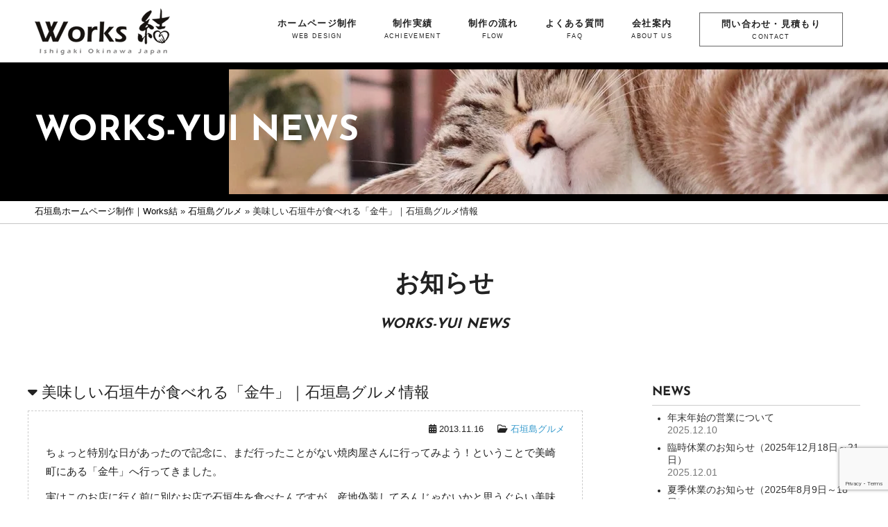

--- FILE ---
content_type: text/html; charset=UTF-8
request_url: https://works-yui.com/news/2788
body_size: 10694
content:
<!DOCTYPE html PUBLIC "-//W3C//DTD XHTML 1.0 Transitional//EN" "http://www.w3.org/TR/xhtml1/DTD/xhtml1-transitional.dtd"><html xmlns="http://www.w3.org/1999/xhtml" xml:lang="ja" lang="ja"><head profile="http://gmpg.org/xfn/11"><meta http-equiv="Content-Type" content="text/html; charset=UTF-8" /><meta http-equiv="content-style-type" content="text/css" /><meta http-equiv="content-script-type" content="text/javascript" /> <script type="text/javascript" src="https://works-yui.com/wp/wp-content/cache/autoptimize/js/autoptimize_single_186dcb62deb12ce2eea7679182b89906.js"></script> <link rel="shortcut icon" href="https://works-yui.com/wp/wp-content/themes/worksyui2021/img/favicon.ico" type="image/x-icon"><link rel="icon" href="https://works-yui.com/wp/wp-content/themes/worksyui2021/img/favicon.ico" type="image/x-icon"><link media="all" href="https://works-yui.com/wp/wp-content/cache/autoptimize/css/autoptimize_bf2b762952a2e15eea6efe76aae42a12.css" rel="stylesheet"><title>美味しい石垣牛が食べれる「金牛」｜石垣島グルメ情報 | 石垣島ホームページ制作・WEBデザイン｜Works結 - 石垣島ホームページ制作・WEBデザイン｜Works結</title><meta name="description" content="ちょっと特別な日があったので記念に、まだ行ったことがない焼肉屋さんに行ってみよう！ということで美崎町にある「金" /><meta name="robots" content="max-image-preview:large" /><meta name="author" content="Works結"/><link rel="canonical" href="https://works-yui.com/news/2788" /><meta name="generator" content="All in One SEO (AIOSEO) 4.9.2" />  <script async src="https://www.googletagmanager.com/gtag/js?id=UA-41458759-1"></script> <script>window.dataLayer = window.dataLayer || [];
 function gtag(){dataLayer.push(arguments);}
 gtag('js', new Date());

 gtag('config', 'UA-41458759-1');</script> <meta property="og:locale" content="ja_JP" /><meta property="og:site_name" content="石垣島ホームページ制作・WEBデザイン｜Works結 | 石垣島のウェブデザイン制作、お見積り無料！親身にサポート。デザインにこだわったホームページを作成。内部SEO対策無料キャンペーン中！ホームページ運営、ITコンサルティングまでトータルにバックアップします。" /><meta property="og:type" content="article" /><meta property="og:title" content="美味しい石垣牛が食べれる「金牛」｜石垣島グルメ情報 | 石垣島ホームページ制作・WEBデザイン｜Works結" /><meta property="og:description" content="ちょっと特別な日があったので記念に、まだ行ったことがない焼肉屋さんに行ってみよう！ということで美崎町にある「金" /><meta property="og:url" content="https://works-yui.com/news/2788" /><meta property="og:image" content="https://works-yui.com/wp/wp-content/uploads/2013/11/IMG_1005-2.jpg" /><meta property="og:image:secure_url" content="https://works-yui.com/wp/wp-content/uploads/2013/11/IMG_1005-2.jpg" /><meta property="og:image:width" content="1280" /><meta property="og:image:height" content="960" /><meta property="article:published_time" content="2013-11-16T07:53:15+00:00" /><meta property="article:modified_time" content="2021-10-06T01:08:17+00:00" /><meta property="article:publisher" content="https://www.facebook.com/worksyui" /><meta name="twitter:card" content="summary_large_image" /><meta name="twitter:site" content="@WorksYui" /><meta name="twitter:title" content="美味しい石垣牛が食べれる「金牛」｜石垣島グルメ情報 | 石垣島ホームページ制作・WEBデザイン｜Works結" /><meta name="twitter:description" content="ちょっと特別な日があったので記念に、まだ行ったことがない焼肉屋さんに行ってみよう！ということで美崎町にある「金" /><meta name="twitter:creator" content="@WorksYui" /><meta name="twitter:image" content="https://works-yui.com/wp/wp-content/uploads/2013/11/IMG_1005-2.jpg" /> <script type="application/ld+json" class="aioseo-schema">{"@context":"https:\/\/schema.org","@graph":[{"@type":"Article","@id":"https:\/\/works-yui.com\/news\/2788#article","name":"\u7f8e\u5473\u3057\u3044\u77f3\u57a3\u725b\u304c\u98df\u3079\u308c\u308b\u300c\u91d1\u725b\u300d\uff5c\u77f3\u57a3\u5cf6\u30b0\u30eb\u30e1\u60c5\u5831 | \u77f3\u57a3\u5cf6\u30db\u30fc\u30e0\u30da\u30fc\u30b8\u5236\u4f5c\u30fbWEB\u30c7\u30b6\u30a4\u30f3\uff5cWorks\u7d50","headline":"\u7f8e\u5473\u3057\u3044\u77f3\u57a3\u725b\u304c\u98df\u3079\u308c\u308b\u300c\u91d1\u725b\u300d\uff5c\u77f3\u57a3\u5cf6\u30b0\u30eb\u30e1\u60c5\u5831","author":{"@id":"https:\/\/works-yui.com\/news\/author\/info#author"},"publisher":{"@id":"https:\/\/works-yui.com\/#organization"},"image":{"@type":"ImageObject","url":"https:\/\/works-yui.com\/wp\/wp-content\/uploads\/2013\/11\/IMG_1004-2.jpg","width":1280,"height":960,"caption":"\u77f3\u57a3\u725b\u300c\u91d1\u725b\u300d"},"datePublished":"2013-11-16T16:53:15+09:00","dateModified":"2021-10-06T10:08:17+09:00","inLanguage":"ja","mainEntityOfPage":{"@id":"https:\/\/works-yui.com\/news\/2788#webpage"},"isPartOf":{"@id":"https:\/\/works-yui.com\/news\/2788#webpage"},"articleSection":"\u77f3\u57a3\u5cf6\u30b0\u30eb\u30e1, \u30b0\u30eb\u30e1, \u5916\u98df, \u77f3\u57a3\u5cf6"},{"@type":"BreadcrumbList","@id":"https:\/\/works-yui.com\/news\/2788#breadcrumblist","itemListElement":[{"@type":"ListItem","@id":"https:\/\/works-yui.com#listItem","position":1,"name":"\u77f3\u57a3\u5cf6\u30db\u30fc\u30e0\u30da\u30fc\u30b8\u5236\u4f5c\uff5cWorks\u7d50","item":"https:\/\/works-yui.com","nextItem":{"@type":"ListItem","@id":"https:\/\/works-yui.com\/news\/category\/ishigakijima_gourmet#listItem","name":"\u77f3\u57a3\u5cf6\u30b0\u30eb\u30e1"}},{"@type":"ListItem","@id":"https:\/\/works-yui.com\/news\/category\/ishigakijima_gourmet#listItem","position":2,"name":"\u77f3\u57a3\u5cf6\u30b0\u30eb\u30e1","item":"https:\/\/works-yui.com\/news\/category\/ishigakijima_gourmet","nextItem":{"@type":"ListItem","@id":"https:\/\/works-yui.com\/news\/2788#listItem","name":"\u7f8e\u5473\u3057\u3044\u77f3\u57a3\u725b\u304c\u98df\u3079\u308c\u308b\u300c\u91d1\u725b\u300d\uff5c\u77f3\u57a3\u5cf6\u30b0\u30eb\u30e1\u60c5\u5831"},"previousItem":{"@type":"ListItem","@id":"https:\/\/works-yui.com#listItem","name":"\u77f3\u57a3\u5cf6\u30db\u30fc\u30e0\u30da\u30fc\u30b8\u5236\u4f5c\uff5cWorks\u7d50"}},{"@type":"ListItem","@id":"https:\/\/works-yui.com\/news\/2788#listItem","position":3,"name":"\u7f8e\u5473\u3057\u3044\u77f3\u57a3\u725b\u304c\u98df\u3079\u308c\u308b\u300c\u91d1\u725b\u300d\uff5c\u77f3\u57a3\u5cf6\u30b0\u30eb\u30e1\u60c5\u5831","previousItem":{"@type":"ListItem","@id":"https:\/\/works-yui.com\/news\/category\/ishigakijima_gourmet#listItem","name":"\u77f3\u57a3\u5cf6\u30b0\u30eb\u30e1"}}]},{"@type":"Organization","@id":"https:\/\/works-yui.com\/#organization","name":"\u77f3\u57a3\u5cf6\u30db\u30fc\u30e0\u30da\u30fc\u30b8\u5236\u4f5c\u30fbWEB\u30c7\u30b6\u30a4\u30f3\uff5cWorks\u7d50","description":"\u77f3\u57a3\u5cf6\u306e\u30a6\u30a7\u30d6\u30c7\u30b6\u30a4\u30f3\u5236\u4f5c\u3001\u304a\u898b\u7a4d\u308a\u7121\u6599\uff01\u89aa\u8eab\u306b\u30b5\u30dd\u30fc\u30c8\u3002\u30c7\u30b6\u30a4\u30f3\u306b\u3053\u3060\u308f\u3063\u305f\u30db\u30fc\u30e0\u30da\u30fc\u30b8\u3092\u4f5c\u6210\u3002\u5185\u90e8SEO\u5bfe\u7b56\u7121\u6599\u30ad\u30e3\u30f3\u30da\u30fc\u30f3\u4e2d\uff01\u30db\u30fc\u30e0\u30da\u30fc\u30b8\u904b\u55b6\u3001IT\u30b3\u30f3\u30b5\u30eb\u30c6\u30a3\u30f3\u30b0\u307e\u3067\u30c8\u30fc\u30bf\u30eb\u306b\u30d0\u30c3\u30af\u30a2\u30c3\u30d7\u3057\u307e\u3059\u3002","url":"https:\/\/works-yui.com\/","telephone":"+81980875606","logo":{"@type":"ImageObject","url":"https:\/\/works-yui.com\/wp\/wp-content\/uploads\/2021\/10\/logo.png","@id":"https:\/\/works-yui.com\/news\/2788\/#organizationLogo","width":195,"height":67,"caption":"Works\u7d50\u30fb\u77f3\u57a3\u5cf6\u30db\u30fc\u30e0\u30da\u30fc\u30b8\u5236\u4f5c"},"image":{"@id":"https:\/\/works-yui.com\/news\/2788\/#organizationLogo"},"sameAs":["https:\/\/www.facebook.com\/worksyui","https:\/\/twitter.com\/WorksYui"]},{"@type":"Person","@id":"https:\/\/works-yui.com\/news\/author\/info#author","url":"https:\/\/works-yui.com\/news\/author\/info","name":"Works\u7d50"},{"@type":"WebPage","@id":"https:\/\/works-yui.com\/news\/2788#webpage","url":"https:\/\/works-yui.com\/news\/2788","name":"\u7f8e\u5473\u3057\u3044\u77f3\u57a3\u725b\u304c\u98df\u3079\u308c\u308b\u300c\u91d1\u725b\u300d\uff5c\u77f3\u57a3\u5cf6\u30b0\u30eb\u30e1\u60c5\u5831 | \u77f3\u57a3\u5cf6\u30db\u30fc\u30e0\u30da\u30fc\u30b8\u5236\u4f5c\u30fbWEB\u30c7\u30b6\u30a4\u30f3\uff5cWorks\u7d50","description":"\u3061\u3087\u3063\u3068\u7279\u5225\u306a\u65e5\u304c\u3042\u3063\u305f\u306e\u3067\u8a18\u5ff5\u306b\u3001\u307e\u3060\u884c\u3063\u305f\u3053\u3068\u304c\u306a\u3044\u713c\u8089\u5c4b\u3055\u3093\u306b\u884c\u3063\u3066\u307f\u3088\u3046\uff01\u3068\u3044\u3046\u3053\u3068\u3067\u7f8e\u5d0e\u753a\u306b\u3042\u308b\u300c\u91d1","inLanguage":"ja","isPartOf":{"@id":"https:\/\/works-yui.com\/#website"},"breadcrumb":{"@id":"https:\/\/works-yui.com\/news\/2788#breadcrumblist"},"author":{"@id":"https:\/\/works-yui.com\/news\/author\/info#author"},"creator":{"@id":"https:\/\/works-yui.com\/news\/author\/info#author"},"image":{"@type":"ImageObject","url":"https:\/\/works-yui.com\/wp\/wp-content\/uploads\/2013\/11\/IMG_1004-2.jpg","@id":"https:\/\/works-yui.com\/news\/2788\/#mainImage","width":1280,"height":960,"caption":"\u77f3\u57a3\u725b\u300c\u91d1\u725b\u300d"},"primaryImageOfPage":{"@id":"https:\/\/works-yui.com\/news\/2788#mainImage"},"datePublished":"2013-11-16T16:53:15+09:00","dateModified":"2021-10-06T10:08:17+09:00"},{"@type":"WebSite","@id":"https:\/\/works-yui.com\/#website","url":"https:\/\/works-yui.com\/","name":"\u77f3\u57a3\u5cf6\u30db\u30fc\u30e0\u30da\u30fc\u30b8\u5236\u4f5c\u30fbWEB\u30c7\u30b6\u30a4\u30f3\uff5cWorks\u7d50","description":"\u77f3\u57a3\u5cf6\u306e\u30a6\u30a7\u30d6\u30c7\u30b6\u30a4\u30f3\u5236\u4f5c\u3001\u304a\u898b\u7a4d\u308a\u7121\u6599\uff01\u89aa\u8eab\u306b\u30b5\u30dd\u30fc\u30c8\u3002\u30c7\u30b6\u30a4\u30f3\u306b\u3053\u3060\u308f\u3063\u305f\u30db\u30fc\u30e0\u30da\u30fc\u30b8\u3092\u4f5c\u6210\u3002\u5185\u90e8SEO\u5bfe\u7b56\u7121\u6599\u30ad\u30e3\u30f3\u30da\u30fc\u30f3\u4e2d\uff01\u30db\u30fc\u30e0\u30da\u30fc\u30b8\u904b\u55b6\u3001IT\u30b3\u30f3\u30b5\u30eb\u30c6\u30a3\u30f3\u30b0\u307e\u3067\u30c8\u30fc\u30bf\u30eb\u306b\u30d0\u30c3\u30af\u30a2\u30c3\u30d7\u3057\u307e\u3059\u3002","inLanguage":"ja","publisher":{"@id":"https:\/\/works-yui.com\/#organization"}}]}</script> <link rel="alternate" type="application/rss+xml" title="石垣島ホームページ制作・WEBデザイン｜Works結 &raquo; 美味しい石垣牛が食べれる「金牛」｜石垣島グルメ情報 のコメントのフィード" href="https://works-yui.com/news/2788/feed" /><link rel="alternate" title="oEmbed (JSON)" type="application/json+oembed" href="https://works-yui.com/wp-json/oembed/1.0/embed?url=https%3A%2F%2Fworks-yui.com%2Fnews%2F2788" /><link rel="alternate" title="oEmbed (XML)" type="text/xml+oembed" href="https://works-yui.com/wp-json/oembed/1.0/embed?url=https%3A%2F%2Fworks-yui.com%2Fnews%2F2788&#038;format=xml" /><link rel="https://api.w.org/" href="https://works-yui.com/wp-json/" /><link rel="alternate" title="JSON" type="application/json" href="https://works-yui.com/wp-json/wp/v2/posts/2788" /><link rel="EditURI" type="application/rsd+xml" title="RSD" href="https://works-yui.com/wp/xmlrpc.php?rsd" /><meta name="generator" content="WordPress 6.9" /><link rel='shortlink' href='https://works-yui.com/?p=2788' /></head><body data-rsssl=1 id="top" class="top"><header id="top-head"><div id="hed"><div class="home"><h1><a href="https://works-yui.com/" title="石垣島ホームページ制作・WEBデザイン｜Works結" data-wpel-link="internal"><img src="https://works-yui.com/wp/wp-content/themes/worksyui2021/img/logo.png" alt="石垣島ホームページ制作・WEBデザイン｜Works結" width="195" height="67" /></a></h1></div><nav id="global-nav" class="pc"><div class="fat-nav__wrapper"><ul class="menu"><li><a href="https://works-yui.com/service" data-wpel-link="internal">ホームページ制作<span>WEB DESIGN</span></a></li><li><a href="https://works-yui.com/achievement" data-wpel-link="internal">制作実績<span>ACHIEVEMENT</span></a></li><li><a href="https://works-yui.com/flow" data-wpel-link="internal">制作の流れ<span>FLOW</span></a></li><li><a href="https://works-yui.com/faq" data-wpel-link="internal">よくある質問<span>FAQ</span></a></li><li><a href="https://works-yui.com/about_us" data-wpel-link="internal">会社案内<span>ABOUT US</span></a></li><li class="contact"><a href="https://works-yui.com/contact" data-wpel-link="internal">問い合わせ・見積もり<span>CONTACT</a></span></li></ul></div></nav><div class="pc_none"><div class="hamburger"> <span></span> <span></span> <span></span></div><nav class="globalMenuSp"><ul><li><dl><dt><i class="fas fa-laptop"></i> WEB DESIGN</dt><dd><a href="https://works-yui.com/service" title="ホームページ制作サービス詳細" data-wpel-link="internal">ホームページ制作詳細</a></dd><dd><a href="https://works-yui.com/service/cms" title="高機能ホームページ制作" data-wpel-link="internal">高機能ホームページ制作</a></dd><dd><a href="https://works-yui.com/service/price" title="ホームページ制作料金" data-wpel-link="internal">制作料金</a></dd><dd><a href="https://works-yui.com/service/management" title="ホームページ更新管理サービス" data-wpel-link="internal">ホームページ更新管理サービス</a></dd></dl></li><li><dl><dt><i class="fas fa-list"></i> WORKS</dt><dd><a href="https://works-yui.com/achievement" title="ホームページ制作実績" data-wpel-link="internal">制作実績一覧<br />全国100社以上の制作実績</a></dd></dl></li><li><dl><dt><i class="fas fa-question-circle"></i> INFORMATION</dt><dd><a href="https://works-yui.com/service/flow" title="ホームページ制作の流れ" data-wpel-link="internal">ホームページ制作の流れ</a></dd><dd><a href="https://works-yui.com/faq" title="よくある質問" data-wpel-link="internal">よくある質問</a></dd></dl></li><li><dl><dt><i class="far fa-building"></i> PROFILE</dt><dd><a href="https://works-yui.com/about_us" title="ABOUT US" data-wpel-link="internal">ABOUT US</a></dd><dd><a href="https://works-yui.com/about_us/recruit" title="採用情報" data-wpel-link="internal">採用情報</a></dd><dd><a href="https://works-yui.com/about_us/policy" title="プライバシーポリシー" data-wpel-link="internal">プライバシーポリシー</a></dd></dl></li><li class="contact"><a href="https://works-yui.com/contact" data-wpel-link="internal"><span class="contact_btn"><i class="fas fa-envelope"></i> 問い合わせ・見積もりフォーム</span></a><br></li></ul></nav></div></div></header><div class="sab_title"><div class="title"><h2>WORKS-YUI NEWS</h2></div><div class="pic"> <img src="https://works-yui.com/wp/wp-content/uploads/2021/10/5094579_m.jpg" width="1536" height="176" alt="石垣島Works結からのお知らせ" /></div></div><div class="breadcrumb"><div class="breadcrumb-list"><div class="aioseo-breadcrumbs"><span class="aioseo-breadcrumb"> <a href="https://works-yui.com" title="石垣島ホームページ制作｜Works結" data-wpel-link="internal">石垣島ホームページ制作｜Works結</a> </span><span class="aioseo-breadcrumb-separator">&raquo;</span><span class="aioseo-breadcrumb"> <a href="https://works-yui.com/news/category/ishigakijima_gourmet" title="石垣島グルメ" data-wpel-link="internal">石垣島グルメ</a> </span><span class="aioseo-breadcrumb-separator">&raquo;</span><span class="aioseo-breadcrumb"> 美味しい石垣牛が食べれる「金牛」｜石垣島グルメ情報 </span></div></div></div><div id="blog_bg"><h3 class="main">お知らせ<span class="sab">WORKS-YUI NEWS</span></h3><div class="blog_waku"><div class="blog_main"><h2 class="blog_h2"><i class="fas fa-caret-down"></i> 美味しい石垣牛が食べれる「金牛」｜石垣島グルメ情報</h2><div class="box_blog_page"><p class="date"><span><i class="fa fa-calendar" aria-hidden="true"></i> 2013.11.16</span><span><i class="fa fa-folder-open-o"></i> <a href="https://works-yui.com/news/category/ishigakijima_gourmet" rel="category tag" data-wpel-link="internal">石垣島グルメ</a></span></p><div class="box_blog"><p>ちょっと特別な日があったので記念に、まだ行ったことがない焼肉屋さんに行ってみよう！ということで美崎町にある「金牛」へ行ってきました。</p><p><span class="ft10px">実はこのお店に行く前に別なお店で石垣牛を食べたんですが、産地偽装してるんじゃないかと思うぐらい美味しくなかったので、早々に切り上げて焼肉屋のハシゴ・・・です！店名は控えます。笑</span></p><p><a href="https://works-yui.com/wp/wp-content/uploads/2013/11/IMG_1005-2.jpg" data-wpel-link="internal"><img fetchpriority="high" decoding="async" class="alignnone size-large wp-image-2789" src="https://works-yui.com/wp/wp-content/uploads/2013/11/IMG_1005-2-630x472.jpg" alt="石垣牛「金牛」" width="630" height="472" srcset="https://works-yui.com/wp/wp-content/uploads/2013/11/IMG_1005-2-630x472.jpg 630w, https://works-yui.com/wp/wp-content/uploads/2013/11/IMG_1005-2-250x187.jpg 250w, https://works-yui.com/wp/wp-content/uploads/2013/11/IMG_1005-2-300x225.jpg 300w, https://works-yui.com/wp/wp-content/uploads/2013/11/IMG_1005-2.jpg 1280w" sizes="(max-width: 630px) 100vw, 630px" /></a></p><p>店内は落ち着いた雰囲気でいい感じ。<br /> 大人数にも対応した掘りごたつの個室もあるみたいです。</p><p><a href="https://works-yui.com/wp/wp-content/uploads/2013/11/IMG_1002-21.jpg" data-wpel-link="internal"><noscript><img decoding="async" class="alignnone size-medium wp-image-2791" src="https://works-yui.com/wp/wp-content/uploads/2013/11/IMG_1002-21-300x225.jpg" alt="石垣牛「金牛」" width="300" height="225" srcset="https://works-yui.com/wp/wp-content/uploads/2013/11/IMG_1002-21-300x225.jpg 300w, https://works-yui.com/wp/wp-content/uploads/2013/11/IMG_1002-21-250x187.jpg 250w, https://works-yui.com/wp/wp-content/uploads/2013/11/IMG_1002-21-630x472.jpg 630w, https://works-yui.com/wp/wp-content/uploads/2013/11/IMG_1002-21.jpg 1280w" sizes="(max-width: 300px) 100vw, 300px" /></noscript><img decoding="async" class="lazyload alignnone size-medium wp-image-2791" src='data:image/svg+xml,%3Csvg%20xmlns=%22http://www.w3.org/2000/svg%22%20viewBox=%220%200%20300%20225%22%3E%3C/svg%3E' data-src="https://works-yui.com/wp/wp-content/uploads/2013/11/IMG_1002-21-300x225.jpg" alt="石垣牛「金牛」" width="300" height="225" data-srcset="https://works-yui.com/wp/wp-content/uploads/2013/11/IMG_1002-21-300x225.jpg 300w, https://works-yui.com/wp/wp-content/uploads/2013/11/IMG_1002-21-250x187.jpg 250w, https://works-yui.com/wp/wp-content/uploads/2013/11/IMG_1002-21-630x472.jpg 630w, https://works-yui.com/wp/wp-content/uploads/2013/11/IMG_1002-21.jpg 1280w" data-sizes="(max-width: 300px) 100vw, 300px" /></a></p><p>お肉も<span class="ft26px">ザ・石垣牛</span>って感じでウマウマ！<br /> 2件目だけあって脂に少々ヤラレ気味だったのもありますが、一番美味しかったのはロース。</p><p><a href="https://works-yui.com/wp/wp-content/uploads/2013/11/IMG_1003-2.jpg" data-wpel-link="internal"><noscript><img decoding="async" class="alignnone size-medium wp-image-2792" src="https://works-yui.com/wp/wp-content/uploads/2013/11/IMG_1003-2-300x225.jpg" alt="石垣牛「金牛」" width="300" height="225" srcset="https://works-yui.com/wp/wp-content/uploads/2013/11/IMG_1003-2-300x225.jpg 300w, https://works-yui.com/wp/wp-content/uploads/2013/11/IMG_1003-2-250x187.jpg 250w, https://works-yui.com/wp/wp-content/uploads/2013/11/IMG_1003-2-630x472.jpg 630w, https://works-yui.com/wp/wp-content/uploads/2013/11/IMG_1003-2.jpg 1280w" sizes="(max-width: 300px) 100vw, 300px" /></noscript><img decoding="async" class="lazyload alignnone size-medium wp-image-2792" src='data:image/svg+xml,%3Csvg%20xmlns=%22http://www.w3.org/2000/svg%22%20viewBox=%220%200%20300%20225%22%3E%3C/svg%3E' data-src="https://works-yui.com/wp/wp-content/uploads/2013/11/IMG_1003-2-300x225.jpg" alt="石垣牛「金牛」" width="300" height="225" data-srcset="https://works-yui.com/wp/wp-content/uploads/2013/11/IMG_1003-2-300x225.jpg 300w, https://works-yui.com/wp/wp-content/uploads/2013/11/IMG_1003-2-250x187.jpg 250w, https://works-yui.com/wp/wp-content/uploads/2013/11/IMG_1003-2-630x472.jpg 630w, https://works-yui.com/wp/wp-content/uploads/2013/11/IMG_1003-2.jpg 1280w" data-sizes="(max-width: 300px) 100vw, 300px" /></a>　<a href="https://works-yui.com/wp/wp-content/uploads/2013/11/IMG_1004-2.jpg" data-wpel-link="internal"><noscript><img decoding="async" class="alignnone size-medium wp-image-2793" src="https://works-yui.com/wp/wp-content/uploads/2013/11/IMG_1004-2-300x225.jpg" alt="石垣牛「金牛」" width="300" height="225" srcset="https://works-yui.com/wp/wp-content/uploads/2013/11/IMG_1004-2-300x225.jpg 300w, https://works-yui.com/wp/wp-content/uploads/2013/11/IMG_1004-2-250x187.jpg 250w, https://works-yui.com/wp/wp-content/uploads/2013/11/IMG_1004-2-630x472.jpg 630w, https://works-yui.com/wp/wp-content/uploads/2013/11/IMG_1004-2.jpg 1280w" sizes="(max-width: 300px) 100vw, 300px" /></noscript><img decoding="async" class="lazyload alignnone size-medium wp-image-2793" src='data:image/svg+xml,%3Csvg%20xmlns=%22http://www.w3.org/2000/svg%22%20viewBox=%220%200%20300%20225%22%3E%3C/svg%3E' data-src="https://works-yui.com/wp/wp-content/uploads/2013/11/IMG_1004-2-300x225.jpg" alt="石垣牛「金牛」" width="300" height="225" data-srcset="https://works-yui.com/wp/wp-content/uploads/2013/11/IMG_1004-2-300x225.jpg 300w, https://works-yui.com/wp/wp-content/uploads/2013/11/IMG_1004-2-250x187.jpg 250w, https://works-yui.com/wp/wp-content/uploads/2013/11/IMG_1004-2-630x472.jpg 630w, https://works-yui.com/wp/wp-content/uploads/2013/11/IMG_1004-2.jpg 1280w" data-sizes="(max-width: 300px) 100vw, 300px" /></a></p><p>また行きたいデス♪</p></div></div><div id="next"> <a href="https://works-yui.com/news/2764" rel="prev" data-wpel-link="internal"><< 前の記事へ</a>　 <a href="https://works-yui.com/news/2844" rel="next" data-wpel-link="internal">次の記事へ >></a></div></div><div id="blog_side"><div id="side"><div class="boxS"><div id="recent-posts-2" class="widget widget_recent_entries"><h3>NEWS</h3><ul><li> <a href="https://works-yui.com/news/7068" data-wpel-link="internal">年末年始の営業について</a> <span class="post-date">2025.12.10</span></li><li> <a href="https://works-yui.com/news/7086" data-wpel-link="internal">臨時休業のお知らせ（2025年12月18日～21日）</a> <span class="post-date">2025.12.01</span></li><li> <a href="https://works-yui.com/news/7098" data-wpel-link="internal">夏季休業のお知らせ（2025年8月9日～18日）</a> <span class="post-date">2025.08.04</span></li><li> <a href="https://works-yui.com/news/7049" data-wpel-link="internal">夏季休業のお知らせ（2024年8月10日～19日）</a> <span class="post-date">2024.08.01</span></li><li> <a href="https://works-yui.com/news/6994" data-wpel-link="internal">年末年始の営業について</a> <span class="post-date">2023.12.20</span></li></ul></div></div><div class="boxS"><div id="categories-2" class="widget widget_categories"><h3>CATEGORY</h3><ul><li class="cat-item cat-item-5"><a href="https://works-yui.com/news/category/works" data-wpel-link="internal">Works</a> (86)</li><li class="cat-item cat-item-6"><a href="https://works-yui.com/news/category/info" data-wpel-link="internal">お知らせ</a> (93)</li><li class="cat-item cat-item-55"><a href="https://works-yui.com/news/category/%e3%83%89%e3%83%ad%e3%83%bc%e3%83%b3%e7%a9%ba%e6%92%ae" data-wpel-link="internal">ドローン空撮</a> (1)</li><li class="cat-item cat-item-2"><a href="https://works-yui.com/news/category/photo" data-wpel-link="internal">写真撮影</a> (36)</li><li class="cat-item cat-item-3"><a href="https://works-yui.com/news/category/every_day" data-wpel-link="internal">日常</a> (51)</li><li class="cat-item cat-item-1"><a href="https://works-yui.com/news/category/%e6%9c%aa%e5%88%86%e9%a1%9e" data-wpel-link="internal">未分類</a> (2)</li><li class="cat-item cat-item-4"><a href="https://works-yui.com/news/category/ishigaki" data-wpel-link="internal">石垣島</a> (85)</li><li class="cat-item cat-item-48"><a href="https://works-yui.com/news/category/ishigakijima_gourmet" data-wpel-link="internal">石垣島グルメ</a> (32)</li><li class="cat-item cat-item-49"><a href="https://works-yui.com/news/category/%e7%9f%b3%e5%9e%a3%e5%b3%b6%e8%a6%b3%e5%85%89%e3%82%b9%e3%83%9d%e3%83%83%e3%83%88%e6%83%85%e5%a0%b1" data-wpel-link="internal">石垣島観光スポット情報</a> (29)</li><li class="cat-item cat-item-29"><a href="https://works-yui.com/news/category/etc" data-wpel-link="internal">雑記</a> (27)</li></ul></div></div><div class="boxS"><div id="archives-2" class="widget widget_archive"><h3>ARCHIVES</h3> <label class="screen-reader-text" for="archives-dropdown-2">ARCHIVES</label> <select id="archives-dropdown-2" name="archive-dropdown"><option value="">月を選択</option><option value='https://works-yui.com/news/date/2025/12'> 2025年12月 &nbsp;(2)</option><option value='https://works-yui.com/news/date/2025/08'> 2025年8月 &nbsp;(1)</option><option value='https://works-yui.com/news/date/2024/08'> 2024年8月 &nbsp;(1)</option><option value='https://works-yui.com/news/date/2023/12'> 2023年12月 &nbsp;(1)</option><option value='https://works-yui.com/news/date/2023/10'> 2023年10月 &nbsp;(1)</option><option value='https://works-yui.com/news/date/2023/08'> 2023年8月 &nbsp;(1)</option><option value='https://works-yui.com/news/date/2023/05'> 2023年5月 &nbsp;(1)</option><option value='https://works-yui.com/news/date/2022/12'> 2022年12月 &nbsp;(1)</option><option value='https://works-yui.com/news/date/2022/08'> 2022年8月 &nbsp;(1)</option><option value='https://works-yui.com/news/date/2022/04'> 2022年4月 &nbsp;(1)</option><option value='https://works-yui.com/news/date/2021/12'> 2021年12月 &nbsp;(1)</option><option value='https://works-yui.com/news/date/2021/10'> 2021年10月 &nbsp;(1)</option><option value='https://works-yui.com/news/date/2021/08'> 2021年8月 &nbsp;(1)</option><option value='https://works-yui.com/news/date/2021/04'> 2021年4月 &nbsp;(1)</option><option value='https://works-yui.com/news/date/2021/01'> 2021年1月 &nbsp;(1)</option><option value='https://works-yui.com/news/date/2020/12'> 2020年12月 &nbsp;(1)</option><option value='https://works-yui.com/news/date/2020/08'> 2020年8月 &nbsp;(1)</option><option value='https://works-yui.com/news/date/2020/07'> 2020年7月 &nbsp;(1)</option><option value='https://works-yui.com/news/date/2020/04'> 2020年4月 &nbsp;(2)</option><option value='https://works-yui.com/news/date/2019/12'> 2019年12月 &nbsp;(1)</option><option value='https://works-yui.com/news/date/2019/11'> 2019年11月 &nbsp;(1)</option><option value='https://works-yui.com/news/date/2019/08'> 2019年8月 &nbsp;(1)</option><option value='https://works-yui.com/news/date/2019/04'> 2019年4月 &nbsp;(1)</option><option value='https://works-yui.com/news/date/2018/12'> 2018年12月 &nbsp;(1)</option><option value='https://works-yui.com/news/date/2018/08'> 2018年8月 &nbsp;(1)</option><option value='https://works-yui.com/news/date/2018/07'> 2018年7月 &nbsp;(1)</option><option value='https://works-yui.com/news/date/2018/05'> 2018年5月 &nbsp;(1)</option><option value='https://works-yui.com/news/date/2018/01'> 2018年1月 &nbsp;(1)</option><option value='https://works-yui.com/news/date/2017/12'> 2017年12月 &nbsp;(1)</option><option value='https://works-yui.com/news/date/2017/11'> 2017年11月 &nbsp;(1)</option><option value='https://works-yui.com/news/date/2017/08'> 2017年8月 &nbsp;(1)</option><option value='https://works-yui.com/news/date/2017/01'> 2017年1月 &nbsp;(1)</option><option value='https://works-yui.com/news/date/2016/12'> 2016年12月 &nbsp;(1)</option><option value='https://works-yui.com/news/date/2016/10'> 2016年10月 &nbsp;(1)</option><option value='https://works-yui.com/news/date/2016/08'> 2016年8月 &nbsp;(3)</option><option value='https://works-yui.com/news/date/2016/07'> 2016年7月 &nbsp;(1)</option><option value='https://works-yui.com/news/date/2016/06'> 2016年6月 &nbsp;(4)</option><option value='https://works-yui.com/news/date/2016/01'> 2016年1月 &nbsp;(1)</option><option value='https://works-yui.com/news/date/2015/12'> 2015年12月 &nbsp;(1)</option><option value='https://works-yui.com/news/date/2015/11'> 2015年11月 &nbsp;(2)</option><option value='https://works-yui.com/news/date/2015/09'> 2015年9月 &nbsp;(5)</option><option value='https://works-yui.com/news/date/2015/08'> 2015年8月 &nbsp;(4)</option><option value='https://works-yui.com/news/date/2015/05'> 2015年5月 &nbsp;(4)</option><option value='https://works-yui.com/news/date/2015/04'> 2015年4月 &nbsp;(2)</option><option value='https://works-yui.com/news/date/2015/03'> 2015年3月 &nbsp;(4)</option><option value='https://works-yui.com/news/date/2015/02'> 2015年2月 &nbsp;(2)</option><option value='https://works-yui.com/news/date/2015/01'> 2015年1月 &nbsp;(2)</option><option value='https://works-yui.com/news/date/2014/12'> 2014年12月 &nbsp;(2)</option><option value='https://works-yui.com/news/date/2014/11'> 2014年11月 &nbsp;(1)</option><option value='https://works-yui.com/news/date/2014/10'> 2014年10月 &nbsp;(3)</option><option value='https://works-yui.com/news/date/2014/09'> 2014年9月 &nbsp;(4)</option><option value='https://works-yui.com/news/date/2014/08'> 2014年8月 &nbsp;(1)</option><option value='https://works-yui.com/news/date/2014/07'> 2014年7月 &nbsp;(7)</option><option value='https://works-yui.com/news/date/2014/06'> 2014年6月 &nbsp;(4)</option><option value='https://works-yui.com/news/date/2014/05'> 2014年5月 &nbsp;(1)</option><option value='https://works-yui.com/news/date/2014/04'> 2014年4月 &nbsp;(2)</option><option value='https://works-yui.com/news/date/2014/03'> 2014年3月 &nbsp;(6)</option><option value='https://works-yui.com/news/date/2014/02'> 2014年2月 &nbsp;(2)</option><option value='https://works-yui.com/news/date/2014/01'> 2014年1月 &nbsp;(8)</option><option value='https://works-yui.com/news/date/2013/12'> 2013年12月 &nbsp;(16)</option><option value='https://works-yui.com/news/date/2013/11'> 2013年11月 &nbsp;(34)</option><option value='https://works-yui.com/news/date/2013/10'> 2013年10月 &nbsp;(22)</option><option value='https://works-yui.com/news/date/2013/09'> 2013年9月 &nbsp;(22)</option><option value='https://works-yui.com/news/date/2013/08'> 2013年8月 &nbsp;(11)</option><option value='https://works-yui.com/news/date/2013/07'> 2013年7月 &nbsp;(11)</option><option value='https://works-yui.com/news/date/2013/06'> 2013年6月 &nbsp;(13)</option> </select> <script type="text/javascript">( ( dropdownId ) => {
	const dropdown = document.getElementById( dropdownId );
	function onSelectChange() {
		setTimeout( () => {
			if ( 'escape' === dropdown.dataset.lastkey ) {
				return;
			}
			if ( dropdown.value ) {
				document.location.href = dropdown.value;
			}
		}, 250 );
	}
	function onKeyUp( event ) {
		if ( 'Escape' === event.key ) {
			dropdown.dataset.lastkey = 'escape';
		} else {
			delete dropdown.dataset.lastkey;
		}
	}
	function onClick() {
		delete dropdown.dataset.lastkey;
	}
	dropdown.addEventListener( 'keyup', onKeyUp );
	dropdown.addEventListener( 'click', onClick );
	dropdown.addEventListener( 'change', onSelectChange );
})( "archives-dropdown-2" );

//# sourceURL=WP_Widget_Archives%3A%3Awidget</script> </div></div></div></div></div></div><div id="footer_contact"><h3>CONTACT</h3><p class="center">お問い合わせ・ご相談など<br class="pc_none"><span class="sp_none">ございましたら</span>お気軽にお寄せください。</p><div class="footer_contact_bg"><ul><li><h4>MAIL</h4><p class="mail"><a href="https://works-yui.com/contact" title="問い合わせ・お見積りフォーム" data-wpel-link="internal"><i class="far fa-envelope"></i> 問い合わせ／見積もりフォーム</a></p><p class="mail2">お見積り依頼など、まずは上記専用フォームよりお知らせください。<br />折り返し担当者よりご連絡差し上げます。</p></li></ul></div></div><div id="footer_map"> <iframe src="https://www.google.com/maps/embed?pb=!1m14!1m8!1m3!1d29079.88531986717!2d124.14989699999998!3d24.346992!3m2!1i1024!2i768!4f13.1!3m3!1m2!1s0x0%3A0x9094f01ec10dcdaa!2zV29ya3PntZDvvIjjg6_jg7zjgq_jgrnjg6bjgqTvvIk!5e0!3m2!1sja!2sjp!4v1632462886780!5m2!1sja!2sjp" width="100%" height="400" style="border:0;" allowfullscreen loading="lazy"></iframe></div><footer id="footer"><div id="footer_in"><div class="logo"><p class="logo_img"><a href="https://works-yui.com/" title="石垣島ホームページ制作・WEBデザイン｜Works結" data-wpel-link="internal"><img src="https://works-yui.com/wp/wp-content/themes/worksyui2021/img/logo.png" alt="石垣島ホームページ制作・WEBデザイン｜Works結" width="195" height="67" /></a></p><ul><li class="sp_none">Works結　ワークスユイ</li><li>〒907-0014 沖縄県石垣市新栄町71-9<br />（ 市役所通り <i class="fas fa-bus"></i> 新川小学校前バス停 前）</li><li class="sp_none">0980-87-5606</li><li>月～金 10:00～16:30（土日祝・休業日を除く）</li></ul><p class="sns"><a href="https://www.facebook.com/worksyui" target="_blank" data-wpel-link="external" rel="external noopener noreferrer"><i class="fab fa-facebook"></i></a></p></div><div class="sitemap"><ul><li><dl><dt><i class="fas fa-laptop"></i> WEB DESIGN</dt><dd><a href="https://works-yui.com/service" title="ホームページ制作サービス詳細" data-wpel-link="internal">ホームページ制作詳細</a></dd><dd><a href="https://works-yui.com/service/cms" title="高機能ホームページ制作" data-wpel-link="internal">高機能ホームページ制作</a></dd><dd><a href="https://works-yui.com/service/price" title="ホームページ制作料金" data-wpel-link="internal">制作料金</a></dd><dd><a href="https://works-yui.com/service/management" title="ホームページ更新管理サービス" data-wpel-link="internal">ホームページ更新管理サービス</a></dd></dl></li><li><dl><dt><i class="fas fa-list"></i> WORKS</dt><dd><a href="https://works-yui.com/achievement" title="ホームページ制作実績" data-wpel-link="internal">制作実績一覧<br />全国100社以上の制作実績</a></dd></dl></li></ul><ul><li><dl><dt><i class="fas fa-question-circle"></i> INFORMATION</dt><dd><a href="https://works-yui.com/service/flow" title="ホームページ制作の流れ" data-wpel-link="internal">ホームページ制作の流れ</a></dd><dd><a href="https://works-yui.com/faq" title="よくある質問" data-wpel-link="internal">よくある質問</a></dd></dl></li><li><dl><dt><i class="fa-solid fa-building"></i> PROFILE</dt><dd><a href="https://works-yui.com/about_us" title="ABOUT US" data-wpel-link="internal">ABOUT US</a></dd><dd><a href="https://works-yui.com/about_us/recruit" title="採用情報" data-wpel-link="internal">採用情報</a></dd><dd><a href="https://works-yui.com/about_us/policy" title="プライバシーポリシー" data-wpel-link="internal">プライバシーポリシー</a></dd></dl></li></ul></div></div><div class="footer_copyright"><p class="copyright"><span class="sp_none">Copyright </span>&copy; <a href="https://works-yui.com/" title="石垣島ホームページ制作・WEBデザイン｜Works結" data-wpel-link="internal">2026 石垣島ホームページ制作・WEBデザイン｜Works結</a><span class="sp_none"> All rights reserved.</span></p></div></footer>  <script type="speculationrules">{"prefetch":[{"source":"document","where":{"and":[{"href_matches":"/*"},{"not":{"href_matches":["/wp/wp-*.php","/wp/wp-admin/*","/wp/wp-content/uploads/*","/wp/wp-content/*","/wp/wp-content/plugins/*","/wp/wp-content/themes/worksyui2021/*","/*\\?(.+)"]}},{"not":{"selector_matches":"a[rel~=\"nofollow\"]"}},{"not":{"selector_matches":".no-prefetch, .no-prefetch a"}}]},"eagerness":"conservative"}]}</script> <noscript><style>.lazyload{display:none;}</style></noscript><script data-noptimize="1">window.lazySizesConfig=window.lazySizesConfig||{};window.lazySizesConfig.loadMode=1;</script><script async data-noptimize="1" src='https://works-yui.com/wp/wp-content/plugins/autoptimize/classes/external/js/lazysizes.min.js?ao_version=3.1.14'></script><script type="text/javascript" id="flying-scripts">const loadScriptsTimer=setTimeout(loadScripts,5*1000);const userInteractionEvents=['click', 'mousemove', 'keydown', 'touchstart', 'touchmove', 'wheel'];userInteractionEvents.forEach(function(event){window.addEventListener(event,triggerScriptLoader,{passive:!0})});function triggerScriptLoader(){loadScripts();clearTimeout(loadScriptsTimer);userInteractionEvents.forEach(function(event){window.removeEventListener(event,triggerScriptLoader,{passive:!0})})}
function loadScripts(){document.querySelectorAll("script[data-type='lazy']").forEach(function(elem){elem.setAttribute("src",elem.getAttribute("data-src"))})}</script> <script type="module"  src="https://works-yui.com/wp/wp-content/plugins/all-in-one-seo-pack/dist/Lite/assets/table-of-contents.95d0dfce.js?ver=4.9.2" id="aioseo/js/src/vue/standalone/blocks/table-of-contents/frontend.js-js"></script> <script type="text/javascript" src="https://works-yui.com/wp/wp-includes/js/dist/hooks.min.js?ver=dd5603f07f9220ed27f1" id="wp-hooks-js"></script> <script type="text/javascript" src="https://works-yui.com/wp/wp-includes/js/dist/i18n.min.js?ver=c26c3dc7bed366793375" id="wp-i18n-js"></script> <script type="text/javascript" id="wp-i18n-js-after">wp.i18n.setLocaleData( { 'text direction\u0004ltr': [ 'ltr' ] } );
//# sourceURL=wp-i18n-js-after</script> <script type="text/javascript" id="contact-form-7-js-translations">( function( domain, translations ) {
	var localeData = translations.locale_data[ domain ] || translations.locale_data.messages;
	localeData[""].domain = domain;
	wp.i18n.setLocaleData( localeData, domain );
} )( "contact-form-7", {"translation-revision-date":"2025-11-30 08:12:23+0000","generator":"GlotPress\/4.0.3","domain":"messages","locale_data":{"messages":{"":{"domain":"messages","plural-forms":"nplurals=1; plural=0;","lang":"ja_JP"},"This contact form is placed in the wrong place.":["\u3053\u306e\u30b3\u30f3\u30bf\u30af\u30c8\u30d5\u30a9\u30fc\u30e0\u306f\u9593\u9055\u3063\u305f\u4f4d\u7f6e\u306b\u7f6e\u304b\u308c\u3066\u3044\u307e\u3059\u3002"],"Error:":["\u30a8\u30e9\u30fc:"]}},"comment":{"reference":"includes\/js\/index.js"}} );
//# sourceURL=contact-form-7-js-translations</script> <script type="text/javascript" id="contact-form-7-js-before">var wpcf7 = {
    "api": {
        "root": "https:\/\/works-yui.com\/wp-json\/",
        "namespace": "contact-form-7\/v1"
    }
};
//# sourceURL=contact-form-7-js-before</script> <script type="text/javascript" src="https://www.google.com/recaptcha/api.js?render=6LfAJFUqAAAAABvivc9RzBvGzyyaL9ucqUjvuwLy&amp;ver=3.0" id="google-recaptcha-js"></script> <script type="text/javascript" src="https://works-yui.com/wp/wp-includes/js/dist/vendor/wp-polyfill.min.js?ver=3.15.0" id="wp-polyfill-js"></script> <script type="text/javascript" id="wpcf7-recaptcha-js-before">var wpcf7_recaptcha = {
    "sitekey": "6LfAJFUqAAAAABvivc9RzBvGzyyaL9ucqUjvuwLy",
    "actions": {
        "homepage": "homepage",
        "contactform": "contactform"
    }
};
//# sourceURL=wpcf7-recaptcha-js-before</script> <script id="wp-emoji-settings" type="application/json">{"baseUrl":"https://s.w.org/images/core/emoji/17.0.2/72x72/","ext":".png","svgUrl":"https://s.w.org/images/core/emoji/17.0.2/svg/","svgExt":".svg","source":{"concatemoji":"https://works-yui.com/wp/wp-includes/js/wp-emoji-release.min.js?ver=6.9"}}</script> <script type="module">/*<![CDATA[*//*! This file is auto-generated */
const a=JSON.parse(document.getElementById("wp-emoji-settings").textContent),o=(window._wpemojiSettings=a,"wpEmojiSettingsSupports"),s=["flag","emoji"];function i(e){try{var t={supportTests:e,timestamp:(new Date).valueOf()};sessionStorage.setItem(o,JSON.stringify(t))}catch(e){}}function c(e,t,n){e.clearRect(0,0,e.canvas.width,e.canvas.height),e.fillText(t,0,0);t=new Uint32Array(e.getImageData(0,0,e.canvas.width,e.canvas.height).data);e.clearRect(0,0,e.canvas.width,e.canvas.height),e.fillText(n,0,0);const a=new Uint32Array(e.getImageData(0,0,e.canvas.width,e.canvas.height).data);return t.every((e,t)=>e===a[t])}function p(e,t){e.clearRect(0,0,e.canvas.width,e.canvas.height),e.fillText(t,0,0);var n=e.getImageData(16,16,1,1);for(let e=0;e<n.data.length;e++)if(0!==n.data[e])return!1;return!0}function u(e,t,n,a){switch(t){case"flag":return n(e,"\ud83c\udff3\ufe0f\u200d\u26a7\ufe0f","\ud83c\udff3\ufe0f\u200b\u26a7\ufe0f")?!1:!n(e,"\ud83c\udde8\ud83c\uddf6","\ud83c\udde8\u200b\ud83c\uddf6")&&!n(e,"\ud83c\udff4\udb40\udc67\udb40\udc62\udb40\udc65\udb40\udc6e\udb40\udc67\udb40\udc7f","\ud83c\udff4\u200b\udb40\udc67\u200b\udb40\udc62\u200b\udb40\udc65\u200b\udb40\udc6e\u200b\udb40\udc67\u200b\udb40\udc7f");case"emoji":return!a(e,"\ud83e\u1fac8")}return!1}function f(e,t,n,a){let r;const o=(r="undefined"!=typeof WorkerGlobalScope&&self instanceof WorkerGlobalScope?new OffscreenCanvas(300,150):document.createElement("canvas")).getContext("2d",{willReadFrequently:!0}),s=(o.textBaseline="top",o.font="600 32px Arial",{});return e.forEach(e=>{s[e]=t(o,e,n,a)}),s}function r(e){var t=document.createElement("script");t.src=e,t.defer=!0,document.head.appendChild(t)}a.supports={everything:!0,everythingExceptFlag:!0},new Promise(t=>{let n=function(){try{var e=JSON.parse(sessionStorage.getItem(o));if("object"==typeof e&&"number"==typeof e.timestamp&&(new Date).valueOf()<e.timestamp+604800&&"object"==typeof e.supportTests)return e.supportTests}catch(e){}return null}();if(!n){if("undefined"!=typeof Worker&&"undefined"!=typeof OffscreenCanvas&&"undefined"!=typeof URL&&URL.createObjectURL&&"undefined"!=typeof Blob)try{var e="postMessage("+f.toString()+"("+[JSON.stringify(s),u.toString(),c.toString(),p.toString()].join(",")+"));",a=new Blob([e],{type:"text/javascript"});const r=new Worker(URL.createObjectURL(a),{name:"wpTestEmojiSupports"});return void(r.onmessage=e=>{i(n=e.data),r.terminate(),t(n)})}catch(e){}i(n=f(s,u,c,p))}t(n)}).then(e=>{for(const n in e)a.supports[n]=e[n],a.supports.everything=a.supports.everything&&a.supports[n],"flag"!==n&&(a.supports.everythingExceptFlag=a.supports.everythingExceptFlag&&a.supports[n]);var t;a.supports.everythingExceptFlag=a.supports.everythingExceptFlag&&!a.supports.flag,a.supports.everything||((t=a.source||{}).concatemoji?r(t.concatemoji):t.wpemoji&&t.twemoji&&(r(t.twemoji),r(t.wpemoji)))});
//# sourceURL=https://works-yui.com/wp/wp-includes/js/wp-emoji-loader.min.js/*]]>*/</script> <script src="https://code.jquery.com/jquery-3.4.1.min.js" integrity="sha256-CSXorXvZcTkaix6Yvo6HppcZGetbYMGWSFlBw8HfCJo=" crossorigin="anonymous" defer></script> <script src="https://kit.fontawesome.com/708b2c99b6.js" crossorigin="anonymous" defer></script> <script defer src="https://works-yui.com/wp/wp-content/cache/autoptimize/js/autoptimize_1b3620d12f8695b0132487022cc1a7b8.js"></script></body></html>

--- FILE ---
content_type: text/html; charset=utf-8
request_url: https://www.google.com/recaptcha/api2/anchor?ar=1&k=6LfAJFUqAAAAABvivc9RzBvGzyyaL9ucqUjvuwLy&co=aHR0cHM6Ly93b3Jrcy15dWkuY29tOjQ0Mw..&hl=en&v=7gg7H51Q-naNfhmCP3_R47ho&size=invisible&anchor-ms=20000&execute-ms=30000&cb=71pautiyu6g6
body_size: 48178
content:
<!DOCTYPE HTML><html dir="ltr" lang="en"><head><meta http-equiv="Content-Type" content="text/html; charset=UTF-8">
<meta http-equiv="X-UA-Compatible" content="IE=edge">
<title>reCAPTCHA</title>
<style type="text/css">
/* cyrillic-ext */
@font-face {
  font-family: 'Roboto';
  font-style: normal;
  font-weight: 400;
  font-stretch: 100%;
  src: url(//fonts.gstatic.com/s/roboto/v48/KFO7CnqEu92Fr1ME7kSn66aGLdTylUAMa3GUBHMdazTgWw.woff2) format('woff2');
  unicode-range: U+0460-052F, U+1C80-1C8A, U+20B4, U+2DE0-2DFF, U+A640-A69F, U+FE2E-FE2F;
}
/* cyrillic */
@font-face {
  font-family: 'Roboto';
  font-style: normal;
  font-weight: 400;
  font-stretch: 100%;
  src: url(//fonts.gstatic.com/s/roboto/v48/KFO7CnqEu92Fr1ME7kSn66aGLdTylUAMa3iUBHMdazTgWw.woff2) format('woff2');
  unicode-range: U+0301, U+0400-045F, U+0490-0491, U+04B0-04B1, U+2116;
}
/* greek-ext */
@font-face {
  font-family: 'Roboto';
  font-style: normal;
  font-weight: 400;
  font-stretch: 100%;
  src: url(//fonts.gstatic.com/s/roboto/v48/KFO7CnqEu92Fr1ME7kSn66aGLdTylUAMa3CUBHMdazTgWw.woff2) format('woff2');
  unicode-range: U+1F00-1FFF;
}
/* greek */
@font-face {
  font-family: 'Roboto';
  font-style: normal;
  font-weight: 400;
  font-stretch: 100%;
  src: url(//fonts.gstatic.com/s/roboto/v48/KFO7CnqEu92Fr1ME7kSn66aGLdTylUAMa3-UBHMdazTgWw.woff2) format('woff2');
  unicode-range: U+0370-0377, U+037A-037F, U+0384-038A, U+038C, U+038E-03A1, U+03A3-03FF;
}
/* math */
@font-face {
  font-family: 'Roboto';
  font-style: normal;
  font-weight: 400;
  font-stretch: 100%;
  src: url(//fonts.gstatic.com/s/roboto/v48/KFO7CnqEu92Fr1ME7kSn66aGLdTylUAMawCUBHMdazTgWw.woff2) format('woff2');
  unicode-range: U+0302-0303, U+0305, U+0307-0308, U+0310, U+0312, U+0315, U+031A, U+0326-0327, U+032C, U+032F-0330, U+0332-0333, U+0338, U+033A, U+0346, U+034D, U+0391-03A1, U+03A3-03A9, U+03B1-03C9, U+03D1, U+03D5-03D6, U+03F0-03F1, U+03F4-03F5, U+2016-2017, U+2034-2038, U+203C, U+2040, U+2043, U+2047, U+2050, U+2057, U+205F, U+2070-2071, U+2074-208E, U+2090-209C, U+20D0-20DC, U+20E1, U+20E5-20EF, U+2100-2112, U+2114-2115, U+2117-2121, U+2123-214F, U+2190, U+2192, U+2194-21AE, U+21B0-21E5, U+21F1-21F2, U+21F4-2211, U+2213-2214, U+2216-22FF, U+2308-230B, U+2310, U+2319, U+231C-2321, U+2336-237A, U+237C, U+2395, U+239B-23B7, U+23D0, U+23DC-23E1, U+2474-2475, U+25AF, U+25B3, U+25B7, U+25BD, U+25C1, U+25CA, U+25CC, U+25FB, U+266D-266F, U+27C0-27FF, U+2900-2AFF, U+2B0E-2B11, U+2B30-2B4C, U+2BFE, U+3030, U+FF5B, U+FF5D, U+1D400-1D7FF, U+1EE00-1EEFF;
}
/* symbols */
@font-face {
  font-family: 'Roboto';
  font-style: normal;
  font-weight: 400;
  font-stretch: 100%;
  src: url(//fonts.gstatic.com/s/roboto/v48/KFO7CnqEu92Fr1ME7kSn66aGLdTylUAMaxKUBHMdazTgWw.woff2) format('woff2');
  unicode-range: U+0001-000C, U+000E-001F, U+007F-009F, U+20DD-20E0, U+20E2-20E4, U+2150-218F, U+2190, U+2192, U+2194-2199, U+21AF, U+21E6-21F0, U+21F3, U+2218-2219, U+2299, U+22C4-22C6, U+2300-243F, U+2440-244A, U+2460-24FF, U+25A0-27BF, U+2800-28FF, U+2921-2922, U+2981, U+29BF, U+29EB, U+2B00-2BFF, U+4DC0-4DFF, U+FFF9-FFFB, U+10140-1018E, U+10190-1019C, U+101A0, U+101D0-101FD, U+102E0-102FB, U+10E60-10E7E, U+1D2C0-1D2D3, U+1D2E0-1D37F, U+1F000-1F0FF, U+1F100-1F1AD, U+1F1E6-1F1FF, U+1F30D-1F30F, U+1F315, U+1F31C, U+1F31E, U+1F320-1F32C, U+1F336, U+1F378, U+1F37D, U+1F382, U+1F393-1F39F, U+1F3A7-1F3A8, U+1F3AC-1F3AF, U+1F3C2, U+1F3C4-1F3C6, U+1F3CA-1F3CE, U+1F3D4-1F3E0, U+1F3ED, U+1F3F1-1F3F3, U+1F3F5-1F3F7, U+1F408, U+1F415, U+1F41F, U+1F426, U+1F43F, U+1F441-1F442, U+1F444, U+1F446-1F449, U+1F44C-1F44E, U+1F453, U+1F46A, U+1F47D, U+1F4A3, U+1F4B0, U+1F4B3, U+1F4B9, U+1F4BB, U+1F4BF, U+1F4C8-1F4CB, U+1F4D6, U+1F4DA, U+1F4DF, U+1F4E3-1F4E6, U+1F4EA-1F4ED, U+1F4F7, U+1F4F9-1F4FB, U+1F4FD-1F4FE, U+1F503, U+1F507-1F50B, U+1F50D, U+1F512-1F513, U+1F53E-1F54A, U+1F54F-1F5FA, U+1F610, U+1F650-1F67F, U+1F687, U+1F68D, U+1F691, U+1F694, U+1F698, U+1F6AD, U+1F6B2, U+1F6B9-1F6BA, U+1F6BC, U+1F6C6-1F6CF, U+1F6D3-1F6D7, U+1F6E0-1F6EA, U+1F6F0-1F6F3, U+1F6F7-1F6FC, U+1F700-1F7FF, U+1F800-1F80B, U+1F810-1F847, U+1F850-1F859, U+1F860-1F887, U+1F890-1F8AD, U+1F8B0-1F8BB, U+1F8C0-1F8C1, U+1F900-1F90B, U+1F93B, U+1F946, U+1F984, U+1F996, U+1F9E9, U+1FA00-1FA6F, U+1FA70-1FA7C, U+1FA80-1FA89, U+1FA8F-1FAC6, U+1FACE-1FADC, U+1FADF-1FAE9, U+1FAF0-1FAF8, U+1FB00-1FBFF;
}
/* vietnamese */
@font-face {
  font-family: 'Roboto';
  font-style: normal;
  font-weight: 400;
  font-stretch: 100%;
  src: url(//fonts.gstatic.com/s/roboto/v48/KFO7CnqEu92Fr1ME7kSn66aGLdTylUAMa3OUBHMdazTgWw.woff2) format('woff2');
  unicode-range: U+0102-0103, U+0110-0111, U+0128-0129, U+0168-0169, U+01A0-01A1, U+01AF-01B0, U+0300-0301, U+0303-0304, U+0308-0309, U+0323, U+0329, U+1EA0-1EF9, U+20AB;
}
/* latin-ext */
@font-face {
  font-family: 'Roboto';
  font-style: normal;
  font-weight: 400;
  font-stretch: 100%;
  src: url(//fonts.gstatic.com/s/roboto/v48/KFO7CnqEu92Fr1ME7kSn66aGLdTylUAMa3KUBHMdazTgWw.woff2) format('woff2');
  unicode-range: U+0100-02BA, U+02BD-02C5, U+02C7-02CC, U+02CE-02D7, U+02DD-02FF, U+0304, U+0308, U+0329, U+1D00-1DBF, U+1E00-1E9F, U+1EF2-1EFF, U+2020, U+20A0-20AB, U+20AD-20C0, U+2113, U+2C60-2C7F, U+A720-A7FF;
}
/* latin */
@font-face {
  font-family: 'Roboto';
  font-style: normal;
  font-weight: 400;
  font-stretch: 100%;
  src: url(//fonts.gstatic.com/s/roboto/v48/KFO7CnqEu92Fr1ME7kSn66aGLdTylUAMa3yUBHMdazQ.woff2) format('woff2');
  unicode-range: U+0000-00FF, U+0131, U+0152-0153, U+02BB-02BC, U+02C6, U+02DA, U+02DC, U+0304, U+0308, U+0329, U+2000-206F, U+20AC, U+2122, U+2191, U+2193, U+2212, U+2215, U+FEFF, U+FFFD;
}
/* cyrillic-ext */
@font-face {
  font-family: 'Roboto';
  font-style: normal;
  font-weight: 500;
  font-stretch: 100%;
  src: url(//fonts.gstatic.com/s/roboto/v48/KFO7CnqEu92Fr1ME7kSn66aGLdTylUAMa3GUBHMdazTgWw.woff2) format('woff2');
  unicode-range: U+0460-052F, U+1C80-1C8A, U+20B4, U+2DE0-2DFF, U+A640-A69F, U+FE2E-FE2F;
}
/* cyrillic */
@font-face {
  font-family: 'Roboto';
  font-style: normal;
  font-weight: 500;
  font-stretch: 100%;
  src: url(//fonts.gstatic.com/s/roboto/v48/KFO7CnqEu92Fr1ME7kSn66aGLdTylUAMa3iUBHMdazTgWw.woff2) format('woff2');
  unicode-range: U+0301, U+0400-045F, U+0490-0491, U+04B0-04B1, U+2116;
}
/* greek-ext */
@font-face {
  font-family: 'Roboto';
  font-style: normal;
  font-weight: 500;
  font-stretch: 100%;
  src: url(//fonts.gstatic.com/s/roboto/v48/KFO7CnqEu92Fr1ME7kSn66aGLdTylUAMa3CUBHMdazTgWw.woff2) format('woff2');
  unicode-range: U+1F00-1FFF;
}
/* greek */
@font-face {
  font-family: 'Roboto';
  font-style: normal;
  font-weight: 500;
  font-stretch: 100%;
  src: url(//fonts.gstatic.com/s/roboto/v48/KFO7CnqEu92Fr1ME7kSn66aGLdTylUAMa3-UBHMdazTgWw.woff2) format('woff2');
  unicode-range: U+0370-0377, U+037A-037F, U+0384-038A, U+038C, U+038E-03A1, U+03A3-03FF;
}
/* math */
@font-face {
  font-family: 'Roboto';
  font-style: normal;
  font-weight: 500;
  font-stretch: 100%;
  src: url(//fonts.gstatic.com/s/roboto/v48/KFO7CnqEu92Fr1ME7kSn66aGLdTylUAMawCUBHMdazTgWw.woff2) format('woff2');
  unicode-range: U+0302-0303, U+0305, U+0307-0308, U+0310, U+0312, U+0315, U+031A, U+0326-0327, U+032C, U+032F-0330, U+0332-0333, U+0338, U+033A, U+0346, U+034D, U+0391-03A1, U+03A3-03A9, U+03B1-03C9, U+03D1, U+03D5-03D6, U+03F0-03F1, U+03F4-03F5, U+2016-2017, U+2034-2038, U+203C, U+2040, U+2043, U+2047, U+2050, U+2057, U+205F, U+2070-2071, U+2074-208E, U+2090-209C, U+20D0-20DC, U+20E1, U+20E5-20EF, U+2100-2112, U+2114-2115, U+2117-2121, U+2123-214F, U+2190, U+2192, U+2194-21AE, U+21B0-21E5, U+21F1-21F2, U+21F4-2211, U+2213-2214, U+2216-22FF, U+2308-230B, U+2310, U+2319, U+231C-2321, U+2336-237A, U+237C, U+2395, U+239B-23B7, U+23D0, U+23DC-23E1, U+2474-2475, U+25AF, U+25B3, U+25B7, U+25BD, U+25C1, U+25CA, U+25CC, U+25FB, U+266D-266F, U+27C0-27FF, U+2900-2AFF, U+2B0E-2B11, U+2B30-2B4C, U+2BFE, U+3030, U+FF5B, U+FF5D, U+1D400-1D7FF, U+1EE00-1EEFF;
}
/* symbols */
@font-face {
  font-family: 'Roboto';
  font-style: normal;
  font-weight: 500;
  font-stretch: 100%;
  src: url(//fonts.gstatic.com/s/roboto/v48/KFO7CnqEu92Fr1ME7kSn66aGLdTylUAMaxKUBHMdazTgWw.woff2) format('woff2');
  unicode-range: U+0001-000C, U+000E-001F, U+007F-009F, U+20DD-20E0, U+20E2-20E4, U+2150-218F, U+2190, U+2192, U+2194-2199, U+21AF, U+21E6-21F0, U+21F3, U+2218-2219, U+2299, U+22C4-22C6, U+2300-243F, U+2440-244A, U+2460-24FF, U+25A0-27BF, U+2800-28FF, U+2921-2922, U+2981, U+29BF, U+29EB, U+2B00-2BFF, U+4DC0-4DFF, U+FFF9-FFFB, U+10140-1018E, U+10190-1019C, U+101A0, U+101D0-101FD, U+102E0-102FB, U+10E60-10E7E, U+1D2C0-1D2D3, U+1D2E0-1D37F, U+1F000-1F0FF, U+1F100-1F1AD, U+1F1E6-1F1FF, U+1F30D-1F30F, U+1F315, U+1F31C, U+1F31E, U+1F320-1F32C, U+1F336, U+1F378, U+1F37D, U+1F382, U+1F393-1F39F, U+1F3A7-1F3A8, U+1F3AC-1F3AF, U+1F3C2, U+1F3C4-1F3C6, U+1F3CA-1F3CE, U+1F3D4-1F3E0, U+1F3ED, U+1F3F1-1F3F3, U+1F3F5-1F3F7, U+1F408, U+1F415, U+1F41F, U+1F426, U+1F43F, U+1F441-1F442, U+1F444, U+1F446-1F449, U+1F44C-1F44E, U+1F453, U+1F46A, U+1F47D, U+1F4A3, U+1F4B0, U+1F4B3, U+1F4B9, U+1F4BB, U+1F4BF, U+1F4C8-1F4CB, U+1F4D6, U+1F4DA, U+1F4DF, U+1F4E3-1F4E6, U+1F4EA-1F4ED, U+1F4F7, U+1F4F9-1F4FB, U+1F4FD-1F4FE, U+1F503, U+1F507-1F50B, U+1F50D, U+1F512-1F513, U+1F53E-1F54A, U+1F54F-1F5FA, U+1F610, U+1F650-1F67F, U+1F687, U+1F68D, U+1F691, U+1F694, U+1F698, U+1F6AD, U+1F6B2, U+1F6B9-1F6BA, U+1F6BC, U+1F6C6-1F6CF, U+1F6D3-1F6D7, U+1F6E0-1F6EA, U+1F6F0-1F6F3, U+1F6F7-1F6FC, U+1F700-1F7FF, U+1F800-1F80B, U+1F810-1F847, U+1F850-1F859, U+1F860-1F887, U+1F890-1F8AD, U+1F8B0-1F8BB, U+1F8C0-1F8C1, U+1F900-1F90B, U+1F93B, U+1F946, U+1F984, U+1F996, U+1F9E9, U+1FA00-1FA6F, U+1FA70-1FA7C, U+1FA80-1FA89, U+1FA8F-1FAC6, U+1FACE-1FADC, U+1FADF-1FAE9, U+1FAF0-1FAF8, U+1FB00-1FBFF;
}
/* vietnamese */
@font-face {
  font-family: 'Roboto';
  font-style: normal;
  font-weight: 500;
  font-stretch: 100%;
  src: url(//fonts.gstatic.com/s/roboto/v48/KFO7CnqEu92Fr1ME7kSn66aGLdTylUAMa3OUBHMdazTgWw.woff2) format('woff2');
  unicode-range: U+0102-0103, U+0110-0111, U+0128-0129, U+0168-0169, U+01A0-01A1, U+01AF-01B0, U+0300-0301, U+0303-0304, U+0308-0309, U+0323, U+0329, U+1EA0-1EF9, U+20AB;
}
/* latin-ext */
@font-face {
  font-family: 'Roboto';
  font-style: normal;
  font-weight: 500;
  font-stretch: 100%;
  src: url(//fonts.gstatic.com/s/roboto/v48/KFO7CnqEu92Fr1ME7kSn66aGLdTylUAMa3KUBHMdazTgWw.woff2) format('woff2');
  unicode-range: U+0100-02BA, U+02BD-02C5, U+02C7-02CC, U+02CE-02D7, U+02DD-02FF, U+0304, U+0308, U+0329, U+1D00-1DBF, U+1E00-1E9F, U+1EF2-1EFF, U+2020, U+20A0-20AB, U+20AD-20C0, U+2113, U+2C60-2C7F, U+A720-A7FF;
}
/* latin */
@font-face {
  font-family: 'Roboto';
  font-style: normal;
  font-weight: 500;
  font-stretch: 100%;
  src: url(//fonts.gstatic.com/s/roboto/v48/KFO7CnqEu92Fr1ME7kSn66aGLdTylUAMa3yUBHMdazQ.woff2) format('woff2');
  unicode-range: U+0000-00FF, U+0131, U+0152-0153, U+02BB-02BC, U+02C6, U+02DA, U+02DC, U+0304, U+0308, U+0329, U+2000-206F, U+20AC, U+2122, U+2191, U+2193, U+2212, U+2215, U+FEFF, U+FFFD;
}
/* cyrillic-ext */
@font-face {
  font-family: 'Roboto';
  font-style: normal;
  font-weight: 900;
  font-stretch: 100%;
  src: url(//fonts.gstatic.com/s/roboto/v48/KFO7CnqEu92Fr1ME7kSn66aGLdTylUAMa3GUBHMdazTgWw.woff2) format('woff2');
  unicode-range: U+0460-052F, U+1C80-1C8A, U+20B4, U+2DE0-2DFF, U+A640-A69F, U+FE2E-FE2F;
}
/* cyrillic */
@font-face {
  font-family: 'Roboto';
  font-style: normal;
  font-weight: 900;
  font-stretch: 100%;
  src: url(//fonts.gstatic.com/s/roboto/v48/KFO7CnqEu92Fr1ME7kSn66aGLdTylUAMa3iUBHMdazTgWw.woff2) format('woff2');
  unicode-range: U+0301, U+0400-045F, U+0490-0491, U+04B0-04B1, U+2116;
}
/* greek-ext */
@font-face {
  font-family: 'Roboto';
  font-style: normal;
  font-weight: 900;
  font-stretch: 100%;
  src: url(//fonts.gstatic.com/s/roboto/v48/KFO7CnqEu92Fr1ME7kSn66aGLdTylUAMa3CUBHMdazTgWw.woff2) format('woff2');
  unicode-range: U+1F00-1FFF;
}
/* greek */
@font-face {
  font-family: 'Roboto';
  font-style: normal;
  font-weight: 900;
  font-stretch: 100%;
  src: url(//fonts.gstatic.com/s/roboto/v48/KFO7CnqEu92Fr1ME7kSn66aGLdTylUAMa3-UBHMdazTgWw.woff2) format('woff2');
  unicode-range: U+0370-0377, U+037A-037F, U+0384-038A, U+038C, U+038E-03A1, U+03A3-03FF;
}
/* math */
@font-face {
  font-family: 'Roboto';
  font-style: normal;
  font-weight: 900;
  font-stretch: 100%;
  src: url(//fonts.gstatic.com/s/roboto/v48/KFO7CnqEu92Fr1ME7kSn66aGLdTylUAMawCUBHMdazTgWw.woff2) format('woff2');
  unicode-range: U+0302-0303, U+0305, U+0307-0308, U+0310, U+0312, U+0315, U+031A, U+0326-0327, U+032C, U+032F-0330, U+0332-0333, U+0338, U+033A, U+0346, U+034D, U+0391-03A1, U+03A3-03A9, U+03B1-03C9, U+03D1, U+03D5-03D6, U+03F0-03F1, U+03F4-03F5, U+2016-2017, U+2034-2038, U+203C, U+2040, U+2043, U+2047, U+2050, U+2057, U+205F, U+2070-2071, U+2074-208E, U+2090-209C, U+20D0-20DC, U+20E1, U+20E5-20EF, U+2100-2112, U+2114-2115, U+2117-2121, U+2123-214F, U+2190, U+2192, U+2194-21AE, U+21B0-21E5, U+21F1-21F2, U+21F4-2211, U+2213-2214, U+2216-22FF, U+2308-230B, U+2310, U+2319, U+231C-2321, U+2336-237A, U+237C, U+2395, U+239B-23B7, U+23D0, U+23DC-23E1, U+2474-2475, U+25AF, U+25B3, U+25B7, U+25BD, U+25C1, U+25CA, U+25CC, U+25FB, U+266D-266F, U+27C0-27FF, U+2900-2AFF, U+2B0E-2B11, U+2B30-2B4C, U+2BFE, U+3030, U+FF5B, U+FF5D, U+1D400-1D7FF, U+1EE00-1EEFF;
}
/* symbols */
@font-face {
  font-family: 'Roboto';
  font-style: normal;
  font-weight: 900;
  font-stretch: 100%;
  src: url(//fonts.gstatic.com/s/roboto/v48/KFO7CnqEu92Fr1ME7kSn66aGLdTylUAMaxKUBHMdazTgWw.woff2) format('woff2');
  unicode-range: U+0001-000C, U+000E-001F, U+007F-009F, U+20DD-20E0, U+20E2-20E4, U+2150-218F, U+2190, U+2192, U+2194-2199, U+21AF, U+21E6-21F0, U+21F3, U+2218-2219, U+2299, U+22C4-22C6, U+2300-243F, U+2440-244A, U+2460-24FF, U+25A0-27BF, U+2800-28FF, U+2921-2922, U+2981, U+29BF, U+29EB, U+2B00-2BFF, U+4DC0-4DFF, U+FFF9-FFFB, U+10140-1018E, U+10190-1019C, U+101A0, U+101D0-101FD, U+102E0-102FB, U+10E60-10E7E, U+1D2C0-1D2D3, U+1D2E0-1D37F, U+1F000-1F0FF, U+1F100-1F1AD, U+1F1E6-1F1FF, U+1F30D-1F30F, U+1F315, U+1F31C, U+1F31E, U+1F320-1F32C, U+1F336, U+1F378, U+1F37D, U+1F382, U+1F393-1F39F, U+1F3A7-1F3A8, U+1F3AC-1F3AF, U+1F3C2, U+1F3C4-1F3C6, U+1F3CA-1F3CE, U+1F3D4-1F3E0, U+1F3ED, U+1F3F1-1F3F3, U+1F3F5-1F3F7, U+1F408, U+1F415, U+1F41F, U+1F426, U+1F43F, U+1F441-1F442, U+1F444, U+1F446-1F449, U+1F44C-1F44E, U+1F453, U+1F46A, U+1F47D, U+1F4A3, U+1F4B0, U+1F4B3, U+1F4B9, U+1F4BB, U+1F4BF, U+1F4C8-1F4CB, U+1F4D6, U+1F4DA, U+1F4DF, U+1F4E3-1F4E6, U+1F4EA-1F4ED, U+1F4F7, U+1F4F9-1F4FB, U+1F4FD-1F4FE, U+1F503, U+1F507-1F50B, U+1F50D, U+1F512-1F513, U+1F53E-1F54A, U+1F54F-1F5FA, U+1F610, U+1F650-1F67F, U+1F687, U+1F68D, U+1F691, U+1F694, U+1F698, U+1F6AD, U+1F6B2, U+1F6B9-1F6BA, U+1F6BC, U+1F6C6-1F6CF, U+1F6D3-1F6D7, U+1F6E0-1F6EA, U+1F6F0-1F6F3, U+1F6F7-1F6FC, U+1F700-1F7FF, U+1F800-1F80B, U+1F810-1F847, U+1F850-1F859, U+1F860-1F887, U+1F890-1F8AD, U+1F8B0-1F8BB, U+1F8C0-1F8C1, U+1F900-1F90B, U+1F93B, U+1F946, U+1F984, U+1F996, U+1F9E9, U+1FA00-1FA6F, U+1FA70-1FA7C, U+1FA80-1FA89, U+1FA8F-1FAC6, U+1FACE-1FADC, U+1FADF-1FAE9, U+1FAF0-1FAF8, U+1FB00-1FBFF;
}
/* vietnamese */
@font-face {
  font-family: 'Roboto';
  font-style: normal;
  font-weight: 900;
  font-stretch: 100%;
  src: url(//fonts.gstatic.com/s/roboto/v48/KFO7CnqEu92Fr1ME7kSn66aGLdTylUAMa3OUBHMdazTgWw.woff2) format('woff2');
  unicode-range: U+0102-0103, U+0110-0111, U+0128-0129, U+0168-0169, U+01A0-01A1, U+01AF-01B0, U+0300-0301, U+0303-0304, U+0308-0309, U+0323, U+0329, U+1EA0-1EF9, U+20AB;
}
/* latin-ext */
@font-face {
  font-family: 'Roboto';
  font-style: normal;
  font-weight: 900;
  font-stretch: 100%;
  src: url(//fonts.gstatic.com/s/roboto/v48/KFO7CnqEu92Fr1ME7kSn66aGLdTylUAMa3KUBHMdazTgWw.woff2) format('woff2');
  unicode-range: U+0100-02BA, U+02BD-02C5, U+02C7-02CC, U+02CE-02D7, U+02DD-02FF, U+0304, U+0308, U+0329, U+1D00-1DBF, U+1E00-1E9F, U+1EF2-1EFF, U+2020, U+20A0-20AB, U+20AD-20C0, U+2113, U+2C60-2C7F, U+A720-A7FF;
}
/* latin */
@font-face {
  font-family: 'Roboto';
  font-style: normal;
  font-weight: 900;
  font-stretch: 100%;
  src: url(//fonts.gstatic.com/s/roboto/v48/KFO7CnqEu92Fr1ME7kSn66aGLdTylUAMa3yUBHMdazQ.woff2) format('woff2');
  unicode-range: U+0000-00FF, U+0131, U+0152-0153, U+02BB-02BC, U+02C6, U+02DA, U+02DC, U+0304, U+0308, U+0329, U+2000-206F, U+20AC, U+2122, U+2191, U+2193, U+2212, U+2215, U+FEFF, U+FFFD;
}

</style>
<link rel="stylesheet" type="text/css" href="https://www.gstatic.com/recaptcha/releases/7gg7H51Q-naNfhmCP3_R47ho/styles__ltr.css">
<script nonce="fa78BcKhF6P6wUiQ2NCTcQ" type="text/javascript">window['__recaptcha_api'] = 'https://www.google.com/recaptcha/api2/';</script>
<script type="text/javascript" src="https://www.gstatic.com/recaptcha/releases/7gg7H51Q-naNfhmCP3_R47ho/recaptcha__en.js" nonce="fa78BcKhF6P6wUiQ2NCTcQ">
      
    </script></head>
<body><div id="rc-anchor-alert" class="rc-anchor-alert"></div>
<input type="hidden" id="recaptcha-token" value="[base64]">
<script type="text/javascript" nonce="fa78BcKhF6P6wUiQ2NCTcQ">
      recaptcha.anchor.Main.init("[\x22ainput\x22,[\x22bgdata\x22,\x22\x22,\[base64]/[base64]/[base64]/[base64]/[base64]/[base64]/[base64]/[base64]/[base64]/[base64]\\u003d\x22,\[base64]\\u003d\x22,\x22w4PDiD93w6DCtiLCmS1rfTXCmsOyVEvCrMOTWMOzwqE3wpnCkUtZwoASw4lIw6HCpsOoZX/Ch8Ktw4vDhDvDvMOXw4vDgMKXXsKRw7fDkSopOsOyw7xjFlolwprDixjDuTcJM1DClBnCm0hAPsO2NwEywqs/w6tdworCkQfDmgbCr8OcaE9Od8O/[base64]/DiwFJbxLCv1XDpsKSOiTDjVZMw5zCg8ODw7DCkHVpw5l1EEHCoztHw57DssOZHMO4UgktCWfCkDvCu8OYwrXDkcOnwrDDkMOPwoNfw7vCosOwYzQiwpxxwq/Cp3zDscOIw5ZyScORw7E4LcKew7tYw50bPlHDrsKmHsOkW8ONwqfDu8OcwpFucncaw7LDrkZtUnTCj8OpJR9QwpTDn8KwwpIhVcOlOVlZE8KXKsOiwqnCtMKLHsKEwr/DucKsYcK0PMOyTyZ7w7QaXS4BTcOpMUR/fTjCq8K3w5o0aWRWKcKyw4jCozkfIi5YGcK6w67Cg8O2wqfDvMK+FsOyw7zDh8KLWELCrMOBw6rCvcKSwpBeWMOWwoTCjlbDmyPClMO9w5HDgXvDpEgsCUoUw7EUEsOWOsKIw7lDw7g7wrrDhMOEw6wew7/DjEwlw44LTMKmISvDghtgw7hSwpd1VxfDmRomwqAbbsOQwoUNBMOBwq8+w4VLYsKhT24UBcKfBMKoQ0Yww6B0d2XDk8OuMcKvw6vCpjjDom3CrcOEw4rDiHh+dsOow7XCkMOTY8O3wq1jwo/Dj8OtWsKcfcO7w7LDm8O/ElIRwp8mO8KtOcOaw6nDlMK2FCZ5acKgccO8w5kywqrDrMOYNMK8esKlLHXDnsKQwrJKYsKPFyRtHMOsw7lYwpMIacOtBMOuwphTwqIiw4TDnMOTWzbDgsOSwrcPJx7DpMOiAsOza0/[base64]/EUjCjsKTwqpdw4s7w7pgw6nDlcKWWsKtdsKqwodXfyV2bsOSFFonwqsoMG1Wwqs/wpZkcxcQMwx6wrrDu3zCmEDDusOgwpogw6vCsjLDpsK+blXDtXxhworCumRrRAvDqSdlw4PDiHsSwofCh8OBw4nCrCPDvxnCi1Z0Sj9vw7TChTY5wrDDgcOfwrjDnXcbwos7ODDCixhswp7DmcOcfynCvMK+VDvCty7ChMOow5bClcKGwpfDlcOYfX/[base64]/ChTfDrMOyw6w9wpnDm8KSw6RyDyvCmcKCTsKXYMKQYcKdSMKtUMKNdCdpYhnCiGbCncOhb1nCmMKhw5HCgsORwqfCsh3ClXkDw7/Dgwd3VS/[base64]/wqjCuSvCqcKTWMKIWDjDlsOHfF0mwq3DssKpHGjCmBQbwpvDkUskMntgKXlmwrtAJTBdw4fCpzRLMUHDokjCisOYwoBtwrDDrMOfF8KcwrU0wqbCsz99wpfDnGfCrwpnw60/w4JTQ8K8d8OYecOPwo9qw7DCv1hCwpjDgjJrw4kDw71NAMOQw6o8EsKqB8OUwrVCAMKJJ0fCiwrCoMKVw7oDLsOFwoTDvUbDsMK3Y8OeE8KlwpwJJhFxwpVOwp7Co8OCwo90w5dYHUE5CD7ChsKEasKuw4XCucKZw65/wp0lMsKMIUHCtMKTw5HCicOrwoojGMK3dRHCoMKFwrfDqVJ+F8KjAAHDhEPCk8OrCGsaw5hoLsOZwrzCrkZfKltqwpXCvSvDn8Klw4TCkQHCs8O/[base64]/CrMKzGD3DosORw7ItV8O6w5vCmkHDn8O+IcKsesOow4XDj0fCisKPTsOVw6nDuwhIwpBlI8KHwp7Dhxl8wqxnwo3CkBnDgyIXw5nCt03CgiUiS8KGAj/Cn3ZBA8KPOk8YK8OdHcOFciHCtynDscOeSVxQw5dKwp8YRMKZw4fCpsOeQFnChsKIw7Eaw5d2wph4d0nCs8OpwrNEwpvDtR7Duh/ChcOpYMK+SwA/AghAwrfDuyhpwp7Cr8KSwrTDgQJnEUzClcO3DcKkwoJgYjkeZ8KyacOURCQ8SUjDocKkcHx/w5Few7ULM8K1w77DjMOkP8Oow4wrWMOkw7rCsETDjRFmZmtXM8O0w7oWw54oOVMRw5jDlEfCjcOacsOPRjvDisK4w5UwwpczZcOSAXXDj3rCmMKewoFeZsKPeHUow7vCqMOow7kbw7TCuMK2csO9IU9QwoRrInNEwrNgwrvClR7DiwbCtcKnwo/DgsK0d2/DgsK9dENMw6DDoBINwrgZbjRdw4XDgsOpwrfDo8KXUsODwrjCl8OkA8O+bcOyQsOawrgAFsK4NsK0EcKuH0rCm03Cp2LCkMOXFRnCi8KjWW7DrsK/OsKrS8OeMMO7woPDpinDhMKxwpA+D8KITMOzIUM0QMOuw7nCpsKewqJEwojDlRjDhcOBPg3CgsKjQ04/wo7CnMKww7lHw4HCrW3Cm8OUw4cbwpPCicKgbMK7w4FhJWUtGy7DiMKRP8ORwqnCmE7CnsOWwoPCnMOkwq/DgyN5EybCslXCtFkOWRFjwq1wTcK3GApPw7/Cp0rDonvCqsKRPsKcwoQfZMOZwo3CnmbDiCkCw5bCoMK/dmgQwpLCq00yesKkOEfDj8OhO8KQwoUDwo8ZwowewoTDhizCnMO/w4Aiw5DCqcKYwpVadxHCoSjCm8Orw7Rnw5TDuEfCtcOZwoDCuxlHfcONwoo9w5w/w7F2QVjDulNXaiHDsMO7woLCuSNswqABwpAIwqnCvMOjcMKaYU3DhMOZwq/DisKuHMOdYjnDkXVjZsKscHJow6LCi0vDj8OnwoBTUhwAw6gIw63Cj8OYwrXDisKuw4ZzI8Odw695wojDt8OVEcKowrQxd1TCgAvChMOkwqLDqgoNwrRLWcOhwpPDscKDVMOpw6duw6fCjlx3FTQEPXc2D2jCtsOPwpBmZHTDs8OlaQfCvEhwwq3DisKiwo/DjMK+aDh7OC1pLHc0ZVHDrMOyGA8LwqnDjwXDqMOKKWNxw74Iwop7wrXCkMKTw4V7TkZMJcObZTcUw6sfYcKpDATCkMOHw4pLwqTDn8OtcMKSwpvCgmDCjkFnwqLDu8OJw4XDgF/ClMOGw4LCpcO/[base64]/[base64]/[base64]/CtyPDiyXDt8KDwpQ4CWtqF8OzcDLDncOIDiPDtcOjw712wooRHMO0w7RmesO+aiRVdMOMwofDnDB5w5PCozzDoCnCk13Dh8OvwqFXw4vCtwHDrXdCw7c+w5/DvMOkwo1TcUzDkMOZfjdSEGcWw7RGB1nCg8OYWcKZOEFPwq1iwr13ZcKURcOMw6/[base64]/CqsK/fcKQOsKSwr5jwrUDH8OVwpo3QMOrwqgww4TDtmLDompxMRTDpTsxMMKBwrrDt8O8XV/CtF9twpNgw6k0wpDCsx4ITi/DssOOwo4Fwr3DvsKww7s/[base64]/Dm3F3w5jDsyJzWkBIwr1sGMKZw67CtlXDvAfDlMK4w6VdwoZuZsK6w5DCugNpw6kdIwYewq19UBU8Yxwrwp1GD8KFEMKFWn4hXMOwTSjDoiLCrjLDlcK1w7bCrcKKwoxbwrcORcOeV8OXPSQgwptXwoVwLg/CsMOqL1ZOwr7DuE/CiQXCvmnCmxDDh8Onw4BTwqBRw7BBQh/CpkzDmjfCvsOhaiQ/V8OXX3sWelzDs041CwbCpFVtLMO2wotCPBYXEj7DncKVAVFRwqHDqy3Dq8KTw69XJl/Dl8KSGzfDonw6XMKdUEIqw5vCkkPCtcKwwp1Iwr5OOsOdbyPCrsK+wrR9AULDgsKKWwLDi8KRa8OYwpPCgEp9wo/Cp11ew68vSsOMPVHCgG/[base64]/DpcK/[base64]/[base64]/DmcOTe8ODAGZyb8KVbRLCpMOpYMOdw75UYcOvREXCsmYvZMODwpXDjlbDs8KaJBZYLQnCjx1Rw7MvJMKWw6vDvTV+woUUwqbDk1rCtE/Du2XDqMKcwptPOMKrQMKmw49rw5jDjwzDrcK2w5PDkMO0MMK3ZMKYBQg/wpDCnhvCpkzDvkRbwp4Fw4jDi8KXw6hhEMKMfcKPw6bDpcKNKcKEwpLCuXDCrHHCrwPChWY3w711f8KGw59OY3Egwp/DhllJXRPDnQzCvcO0Ygdpwo7Cp37Cgy8uw7F2w5TCoMOQw6ZOR8KVGsKXZcOdw4MNwqTCmBwNLMO2G8K9worCh8KpwpPDrcOpW8KGw7fCrsOUw6bCg8Kzw7c/wolITicvOsKqw4LCmcOOElRBDVwEw4l9Gz7CqMOeMsOcw4fCq8Oow7jDj8OnHMOTGAXDuMKNHsOGSznDisOMwoVmwrfDj8Oaw6/DpzrCmGjDjcK3eT/Dr37DiEo/wqHChcOow7wawpvCvMKrDcKfwo3Cm8ObwrFZUsKHw5/DnV7DunXDsjvDtiPDo8KrdcOBwoHDqsOtwojDrMO+w6vDo0fCncOqEsKLLDbCgsK2DcKGw7dZBx5VMMOYc8O1cUgldVzDgcKLwozCp8Kow5kgw5gJYwHDsELDtxXDmsOwwojDnXQLw5tLUDcbw7bDtnXDngZlCFjCtSpMw7PDnVjDo8Onwp/[base64]/DjMK8w6FDJMOMI8KoOVLCog3DhgcaBjnCssODwromV1Bcw6fDtlcZenfCil0iEcKbQU5Uw7HCogPCggoLw4xzwq1QIy/[base64]/DoyrDg8OlfsOBwpPDr8KNw6/[base64]/DkVcmw5N6w7XDrMKuwpF3GsKaw7Bsw5ReKjpQw4hpOSIZw7TCtRDDmsOKN8OkJcOmRUseWUpBw5bCisOLwpB8XsOnwooPwoQOw7vChMKEHTlWc1jCmcOPw4/DkV3Dq8OURcK5I8OsZDbCncKdWsOfOsKlSQ/Dihp7Wl/[base64]/DgcOkCMOyLhMpAVvDu8KKw7gaHh/CrMO7wojDpsKNw5gDKMKtwoFqT8KiKMO6dcOywqTDk8KLNlLCngxOH3gowps9ScOIXABxWcOZwrTCo8ORwrlaHsOTw6TDrAkBwp3DtMOdw5zDuMKPwpFPw73Ci3rDrRDCt8K6wrDCvsOqwrnCsMOOw4rCt8KRXSQhJMKNw4pkwpIgDU/CqmbCs8KwwovDgsOuKsKTw4DChcOZGREjcwBwWcKJTcOCw5PCmWzCkDoKwpPCjcK8w5nDhTjDo37DgBnCj1/[base64]/DnsK1ZcKaD8Omw7BIwr5EUBtqwqvDisKCwpjCuTvCm8OSw5ZLwprCrUDCu0VoG8OywrvDpWVQMmbDhlw2OsKYIMKgHMKBGUzDowhewrXCuMKiFVXCgnk3ZMKzO8KawqJAbn7DsFJzwqHCmRFdwp/[base64]/[base64]/[base64]/[base64]/DiRvCtGTDusKQKcKIwrotw6jDpxM2w6pYwrzCiXY4w5vDrEXDu8OZwqfDqcKqcMKvR2hBw7rDoiEsEcKLwpEJwrBbw4pwMAkPYMK7w6ROMy17w7dbw4/DhVULV8OAQD4sEknCg2PDgjxkwrl5w47Dl8OSJ8KKeHpHUsOEE8O+wqQtwoplOj/DrztjFcOBUW7CqxvDi8ONw6cWYsKzf8OHwqZuwrxCw67DrxUIwot6wol0EMOBcmI8w6zCjsKdNw3DpsOzw5JTwotawowDV3DDkTbDjSzDlSMCDwBnZMKnKcKew4g3NQXDvsKaw4LCicKQO3rDjhfCicOONMO3Bw/[base64]/CpcOdwr7CicOgSWnDosKmw6kgw7XDkEPCrhVqwqXDqH9nwozDhsOGB8KgwpTDl8KMLDM/wo3CnUE8NsOHwq4MR8Kbw5weXnlHKsOWW8KDSWnDsShSwol3w6fDlMKRwrItYMOWw6DDnMOtwpLDlyHDv3Zhw4rDiMOHwoTDgsO+F8KKwod/[base64]/[base64]/Ci2VYGEHDpcKTw48gLsKSw4zDv8OCXsOlwroZWknCs0/Dni1vw4nCjGZLXMKIRVXDnzpowqtWT8K7GMKKOcKIWVsKw6Fnw5Usw6Anw5lww5XDpiUcWCYWB8K8w5BGNsO1wp7DgcOcKsKCw6fDkk9FB8OJV8K6UE7DkSR4wrlMw7XCuTtaTBt/w5fCuGI5wrN1E8OkOMOkAQZVMThswozCqWNxwqDCu0fCrWjDu8K1cHzCgUp7JMOPw7Mtw7UDDsOMIHEEbsOfW8KIw65zw5stfCRpb8O3w4vClMOyLMOdEmzDucOiZcK6wqvDhMONw64Yw6DDjsOGwrRsP2k0wpHDkcKkcFDDhMK/WsOtwro6AMOkU0MJYjbDhsKFC8KOwr3DgMO1aHbDiw3Ci3DCgRBZbcO3VMOmwrzDgMOdwq9twrhkR34wHMKbw44UPcOQDFLCqcO/LRDDuAQxYkpmHUzCksKswqoxKyfDisKVX3fCjTHCvMK2woBLDsOpw63ChMKnc8KOKH3Dq8OPwoYSwqbDisKgwo/DsAHDgRQMwpo4w5sAwpbCtsKfwqvCosKaasK/GMOKw5l2wozDrsKUwo1ow4jCgmEZH8K4FsOHS2rCucKjCCLClMOow5J0w5JkwpA5J8OMYsKTw6AWw5PCrnHDksKywqPChsOxNj0Xw4soesKldcK3fMKVcsO5fSfDtC4Hwr/[base64]/DpcOrXcKiw5Ybw7URMMOFw6bDnsKqwqdRG8KAw5QlwpvCtVLCuMOVw6bCmsK8w6ZHNcKMfMKIwqbDrwDCgcKxwrMlOCAmSGLCl8KLTUYjDsKHQGjCisO0wo/DuwY7w6XDu1rCsnPCnxdtDMKxwrLDtFJUwo3Cqw4bwpvCsEPDisKTBEgEwpnCqcKkw7jDsnjCs8OLNsORdwAmDB90VsKiwo/DuEV6bUnDr8KAwojDiMO4QMKYw7xaTSTCtsOSRDAbwrDDrsO9w65dw4Mtw6DCrcO4V1s9d8O2GcOjwo3DosOZRMKxw7YgJsKywp/[base64]/XsKxwojDvmrDqWV+wpPCu8KuC8OkRsKkTcOfdcKXD8KwX8KHOD8YBMO+GCg2NgI9w7JGOcOYworCm8OywqbDg1PDmhDCrcOPR8K8Pm5iwqRgHjV6GMKAw4A6HsOuw7nCjsOgLHseVcOUwpnCu1A1wqfCux/CnwY8w6h1NAYsw6XDl1ZZYkzDritxw4vCgS3Cq1lVw7V0OsO8w4bDuTHClsKUw6wqwrzCrm5nwq1QHcOXVMKJYcKrHC7Dri9WVGAGEcKFJwIJwqjDg2vDtsOgw7/CrsK/WD0Pw5dCw61/Umctw4/DkTLCscO2Ew3CgDfCjBjCg8KVMAo8HVtAwpXCh8OdacKiwrXCrsOfHMKnUcKZXCbCt8KQJnHCpsKTIAdxwq5ESiBrw6hXwpBZEcOxwoQDw63Ck8OUwp1lIU3CtXMzFmzDswHDpMKUw6/Ch8O0K8KkwpbDm0sJw75WWsKkw6dreWXCqMKxBcK/wqcJw55qBFlhZMKiw6TDh8OVQsK3PMObw6zCmRwOw4LChMK8J8K1DwvCm08vwrHDn8KXwoTDkMOkw4dZFsO3w6AgJsOvLVJBwpLCsBpzYHZ8ZSLDmk/CoQdQfGTCtsOmw5o1Q8K5KEN6w4tHAcOrwqNawobCniUDIMOHwoZEUcKnwoI8RUVbw4ELwp40w67DkMK6w63Cj3A6w6Rdw5XDjAMVEMKJwqRtAcKXLG/DpTbDjEhLYsKnSCHCnQRvQMKuJMOZwp7CmyTDqCABw6Qsw4pzw5NtwoLDv8Kvw57ChsKPPTLChDsCWDtKKx0Ww45KwoYswpxXw5R8HQPCuAfCrMOwwoUTwr97w4jCgBkFw4bCtgDDuMKVw57Cp1/DrxTDrMOtFj1hB8OQw5RlwpTCp8Owwp0RwpN6w60Je8OowqjCrsKUSmPCsMO2w64Qw6LDh201w6zDtMOnKnAbThjCrT1DeMOYVH3DnMK4wo7CniPCp8O2w43CscKUwoYISMKsScKeD8Orwo/DlmFqwrR2wqTCmWcSNMKmWcKIYBzCpVkVFsKHwrnDoMObDC8aCRLCrAHCiiXCgEAyEMOUfsOXYW7CgHzDrwzDt1/Ds8O0bMOqwqLCosO7w7F2OiXCj8OdEcOuwo3ClsKZA8KLQQBWYHPDkcOyMMOLClwKw7wgwq3DhRppw4PDrsKcw642w5wNCSMNATtiwqhEwrvCjCIfbcKxw7rCoxcVCAHDhAp/JMKPKcO1QD7DrcO6wo0VDcKhLi1Bw4kQw5/DkcO6FzvDnWfDr8KQPFg4wqTClMKww5nCiMOlwobCsHkcwpDChBzCssOGG2VpHSYEw5LDjcOrw5PCncKbw44tLFp8TF0Pwp3Ckk3DkVXCp8Odw7DDlsKzVizDnXbCvcOJw4rDlsK9wq4kC2PCoD89IRTCsMOYGWPCuHbCj8OYwrLCu2kAdzhYw6/DrHXCqEdiG25Sw5nDmxZnch5rEcKAbsO9DQbDnsObf8Okw7UUeEFKwo/Cj8OZC8K6AiopG8KRw6/CnTbCslU4wovDqsOWwpzCpMOUw4bCtMK8wpUhw5zCnsKVcsO/w5TCoVNtwogYXW3DvcOOw7LDj8KCHcOAZXLDtcOReSDDkkHDjMKcw6YvL8Kew57DnUzDhMKeaxsAMcKUdMOHwozDjsK6wqc4wprDvGI0w4TDsMOLw5xpD8OufcKNbUjCt8OaE8KmwoM5M10NXcKLw7pkwrRgHMODNMO/w4zCvArCvMKrA8OTQEjDhcOmT8K/MMOOw61Rw4/CjsOfaTcndsOCahwNw71Ww4pKQRUDYcKgUhx2esK8NybDoV3CjMKnwqs3w73ChcKmw6vClcKmW3oGwoB9Q8KxKDzDnsK4wphxXCZ5w4PClgfDqg4oMcOZwr9/wrxJBMKHbcO5w5/Duw00aQt7f07Dh3zCiHbCo8ODwqXCh8K2PsKyJ3EUwo7DmgoQGsKgw4LCjkkMCW/[base64]/[base64]/DusK2wpTDnMOGd8KBS3Q8WlcqQGdTwrE5On7DqcOcwo4VZTkAw7MyDG3Ch8OJw4DCkUXDi8OAfMOaBMK5wqwHYMOZVTwyZ1IpcyrDnwTDisKtf8Kmw7PCt8KNeTTCisO8agjDtsKrCy96A8Kpa8OwwqjDu3zChMKLwrrDocOawo/CsGJjKz8YwqMDZQrDs8KUw6wfw6k4wo84wrHDl8O4Mn4nwrtqw4DCpX/DpsOGPsOvU8OLwqHDhMKCal49woUnZnRnIMKIw4DDvSrDvcKQwosGecKuFTNow4nDtHDDtDDDrE7Ci8O6wr5FT8Ojw6LCmsK/SMK0wotsw4TClkbDlsOIdMKSwpUGwpduBFodwqbCjMKFfkZdw6V8w5PCqyd3w6gnSwwOwqsIw6PDo8OkJ0wTTSTDp8Onwp4yAcKkwqHCoMOROMOjJ8KSGsK1FAzCq8KNworDh8OdITYgTVXDj25uwrTDpS7Cr8OCbcKTL8O5DWJ+AsOlwp/ClcOUwrJMccOUIcKRJMO+c8KYwrYQw78Rw4nChREpwprDhm51wrTCqzBzw4TDjXJdRFBaX8Kbw5M4HcKMLMOJacOfJsOwbjALw5dvAiPCnsOUwpDClD3CsXxBwqFGI8OcfcKPwpDDuzB2WcOYwp3DrxFVw7fCscOEwoB/w7PDlsKXJDfCtMOzVF45w7TCiMK8woo/wpQOw77DtgF3wq3Dml1ew4zCvMOOE8KzwqsHfMKCwplww70Rw5nDtMOaw6toJ8ODw4PCs8Ktw4BcwofCtsOvw6zDjXfDlhMuEDzDq3lVRxJFIcOMXcOfw6s7wrtbw4LDsz8Kw6lQwrbDowbCv8K8wo7Dr8KrLsOsw6dwwoQ4MVRFMMOjw5Y0w4/DvMOvwpzCo1rDlMOJNhQGaMKbCBBjeQgedRPDqjUxw4XCk3QgIMKAV8O7w5rCjl/CkkAlwq8TdsO3FQpNwqo6M1vDkMK1w6hOwpEdVXbDqFokWsKlw6loIMO3OlbCssKMwo3DiCrDhMKGwrdtw6RydMO9asKcw6bDnsKfQBLCoMO4w47CucOMGQDCiX7DvQ1xwoQ7wojCoMOEaw/Dvi/[base64]/DoGIcSMOuw5V1T8OBUBswdlxhw5g/wpVhwrrDm8KuOsOBw5bDnMO5cA4XInTDkMOwwpF2w45nwqHDgyrCiMKSwpJXwrXCpj/Cv8O8EDgQFCDDoMOrWHYJw6fDvlHDg8Osw5Q3OER+w7MiFcKjGcOBwrIPw5ohCcKdwozDo8KMNcOtwposQX/[base64]/[base64]/Ci8KPYcKNw5Rcw6BGw7jCvAgFw4rDiV/CssOvw4R1bQRXworCjWd4wo0re8O9wqLCswtDwoPDh8KCLcK7BjjCsznCqWJQw5xzwpAiJsObWGlowqLCmcO0woDDo8OjwpzDksOPN8KcR8KBwqLCrMKUwo/[base64]/Vg/DnjIKZ8Ksw7TCmTbDnMOtR0ckwq4owrIzwrdaAl0awotxw4PDh3ZULMOMfcKzwqscaUsTXVXCihkqw4PDoSfDg8OSNF/[base64]/Dm8KxwrodwrjCnSYzwpfCvcKyGsOFw5ZhY8OFLxPCiyTCoMKUw47ChX1PS8Otw5kEPH8mcE3CoMOeUU/Di8Krwot2w58OWlvDpTQ/wr3DmcK6w67CmcKMw4dCBHoeHEArfwPClcO2V1sgw5PCml3CnG8iwq4Twr8gwqnCpMOxwr8xw7LCmcK8wozDjRHDix7DrTdLwot/PG7Ci8O/w4bCqsK6w7vChcOgdcKVf8OFw6vDpUbCjsOOwqtOwqXCpmZTw4XDvMKRHTwlwq3CqjXCqlvCmMOhwoPCqmEVwoJpwrnCnsOfE8KadsOTcX9GFhMZbcKcwrcfw6slUk00fcOnLnwVLB/[base64]/DpcKhJcOEWGfDoX9EwpkAa0LCtsKfwqTDj8Oww4/Di8OoXU0sw53DgMOow4AsUnbChcObZFfCmsOAT23ChMOXwp4NP8OwY8KEw4oSZUHClcOuwrLDmnDCn8ODw43DuXjDtMKVw4QkfVMyGlh3w7jCqMOpVm/DihMeCcOqw5d+wqAgwqJgWm/Cu8O4NWbCnsK3bcOFw4jDuxpiw4HChiRVwpZQw4zDpC/[base64]/DgMK2E8K4RcO4wpDDhHVqwqfCnA3DkMOiwoHCk8K4JMKSJUMBwofCn1xewodKwrRmLTF2SCTCk8Oyw65vFGp3w4rDvwnCij/DiQ4/[base64]/CrsKpw5FXw4p9OcKyB2DCqsOCYcK9w7zDohHCrcOVwpY9GMOTCyvCgMOJAmJYMcORw7zCmyjDkMOABmo/wpnCoErCqcOPwr7Dg8OWeSDDpcKGwpLCm2/ClHIDw5zDscKFwrgSw6MLwr7CgsKQwrvDr3/[base64]/[base64]/[base64]/CiMO8wqvDnXLCoMKqw48Pw500w6/DkHrCrDnCvRolQ8ODw6BVw4XDhRDDgUzCkT4XNwbDtn/DsD4rw5wERWzCncOZw5LDvMOSwpVsCMOgBMOmD8O+W8Kxwqk3w5k/KcOww4cJwqvDq34eCsOFWMOAO8KjCDvCjMKNMifCmcKCwqzCjXLCiV0vdcOuwrnChwwUciZ5w7rDqMOLwrofwpYEwo3Co2Mtw6/DscOewpAgInHDhsO/[base64]/A3hWw4Qzw43CjALCiyjDt1JOw5BeMyggOwXDh8OSC8Ozw6wqNRtyQTjDgcKsbVxnTVMoP8OkaMKscDdUclHCscOFF8O+K2M/OlZRXS4cw63DuDVjI8KowqnCowvCsA5Gw6MFwq4YMmofw7rCoFDCj3TDnsKywo4dw6xKJsORw5IrwrHCucKqOk3DkMOqTMKpMcK4w6DDvMOMw4rCgCTCsgILDjvClC9lHmjCusO/w5ITwpTDk8KnwpfDgQofwocTNwLDnDA6wp/CuzDDkVlYwrvDs0LDnwTCh8Kkw5MFGcOFOsKbw5PCpcKRXmIYw7rDi8OwDjcXeMKdTTjDrRogwqnDo0B+QcONwrxwHDfCk3JNwojCicOmwpcGwqhNwq7DvsOlwqtEEHjDqB1jw45xw5/Cs8OdZcK3w6bDgMKtBw5Uw78JA8KqOiTCoHEsfw7DqcKDSB7DgcO7w6/CkxN0wrPDvMOkwqQGwpbCqsOfw7PDq8KzHsKFIRdga8OEwpwnfWrClsKywp/CkkfDhsOWwpPCosKFShNJeRLDuCPCvsKbQC7ClwHClDjCqcO5wqlXwopQw7fCssKvwqLCn8KFXlHDtcKSw7VkGEYZwpk+NsORMcKId8KawqR4wonDtcO7w6R7ccKswoTDnQMhw4jDqMOKAcOpwrEXd8KIWcKaBsKpZ8KKw6/Cq0jDpMO4acK8Zx7DqQrDlHR2wqJSw47DoXnDuFbCscKNccO/dRnDi8OyP8KKfsO5GSDCnMOUwpbDvFNVIMOyMsKawp3CghPDpsKiwqPCtMOAG8O8wpHCpsKxw5zDvkpVFcKnU8K7XSQfH8OSfDTDgw/CkcKKZsKRacK9wqrDkMKEIivCn8KkwrHClxxkw5jCm3UbVcO1UDldwrPDtBjDv8KqwqfCu8Olw7d6FcOFwrvCgcKrMcOmw6UawobDnsKww5/[base64]/VUrDlsKTXcOTwp0IScOVw6Erw7vDowYDQcO5VCRocsOYwpdPw4LChi/CsVMuKHvDicKcwp0BwqDCuVvCisKiwpdTw6MLFC/[base64]/CriJuw4Rtw6XCq8O8wrTCrsO8TFMwwo8yw6J8P8O8fl/[base64]/wrrDhGhHU8OMw5jDn8OXwp0nw5vCmGoAE8KNWcKGwqNXw6nDt8Odwr/[base64]/CiV0PwrkYfk/CiD3DkRPDiMOrw4LCgQ5kAcKgwqTDksOIJXAsUUBBw5E8e8Ocwo7CmntSwqd+XC0RwqZUw4DCp2IEYisLw7NYacKvNMKswrjCnsKMw6lAwr7Cgw7DmsKhw4pAEsKrw6xWw6ldfHBYw7lMTcKtB1rDncO/KcOIXsK9JsOWEsOoSzbCgcO4DsKQw5NlIg0OwrbCnmjDqxLDhsOqPzjCqHlrw7EGLsKdwpZowq9gf8O0OcK6El8pGQ1fw5oSwpTCiwfDgF0xw53CtMOzcDlpXsOdwpDCr1d/w64nLsKpw5/ChMOLwp3CqnHCjWFmREYGQsKkAcK/QMOzS8KTwolMw4NMwrwqe8Odw5FzCsOffGlfdcOHwrgIw6rCoyk4chtow4Qwwq/DtTAJwq/Du8KBFSscJcOvLH/ChU/CisOWSsK1K0LDtTLDmcKHcsOuwpFrwqTDvcKtInjCmcOIfFhwwosjSBnDs3bDkFXDh2HDqDRJw7Mdw49Mw75iw6xuw6jDqsO1S8KfXMKGwpvCrcK8wpU1TsOKCiTCtcKfw4vCq8KnwogINUTCq3TCkcO/GQ0Cw63DhsKtVTfCoVbDtRprw4TCqcOCZg5CaUsuwooNw7jCtiQyw6JZesOuwq47w50zw4XCuSpuw4Z7wrHDpg1ROMKzDMKCBkzDrD8EC8K7w6Ryw5rCtWp0wp5Rw6VrXMKnw6dywqXDhcKawq0cSWfCgXfCjMOhNGfCs8O4F1jCkcKdwpoEfnIoZC1nw44/ScKiD2FvMHUWNMOPd8Kmw6cFTxrDjnUew6ItwolHwrfCoG3Cs8OCcl16JsKcE1d5OU7DonlGB8K2w6EDTcKzQUnCpHUDEhLDgcOVw7/Dm8K0w6LDlGrDisK+F0TCvcO7wqjDrsKKw7NsI30Yw4NpIsOGwpNFwq0SNsKfMhbDicK4w5rCm8KZw5bDmi1Zwp0pO8Odwq7DkS/DkMKsM8Orw4Ffw4Uiw4NZwq5MREnDtxIEw4c2bMO7w506EsOgZ8OJFh1aw5LDlBzCgE/[base64]/DsWpGb8OPeMOnw4tYDcOLPHIZwrh9VsKcw6pzw7A3w43ChHhlw4vDhcKuw7HCtcOMIBwdK8OeWBHDrE7ChzRAwrjCrcKKwq/DpDvCl8KeJh/[base64]/O3/DkMOcw7IqO3HDuyLDk8Ogw6YLw6LDt8O3XAbDh8OGw4QCb8OSwrXDi8K+OCMaTTDDsHELwrR2cMK6OsOEwrkrwoghw73CqMOXKcKXw7lCwqTCuMOzwr99w6jCu2zDkMOPJ1NUwozCqFEcEMKma8OtwqrCssOsw6PDuTTCnsKlXD0ew5jDhX/CnE/DjCzDu8K7wpEGworCu8ONw75nSjYQH8O9chQ6wqrCiVJHMCRXfsOGYcKqwo/CrSQcwo/DlC05wrnCh8KJw5gGwrrCmjfCjVLCr8O0V8KoHcKLw7w2wrJpwo7Ch8O5ZwJpJhXCs8Kuw6YBw6vDvQofw4VbCcOFw6PDocKVQ8Kzw7fDssO8w4ZWw6opH29kw5IoI1/CoWrDscOFSnvDn0DDjR1gK8KuwqjDlHpMwq3CvMOvfFlTw6PCs8OzW8K6cCnDiSDDjyMcwqEIUSzCgMOtwpUYf1DDozHDv8OoPX/DrsK/[base64]/CgMKuwoNFDCltw4zCkl/[base64]/[base64]/NXF2wrQ6JwbDkMK3w4ZgwqHCpXDCqBvDh8OgwrbCsW3Dg8K9bsOYw5t0wpvDgyFjKRcXKsOnOwEEFsO/[base64]/[base64]/[base64]/Ch8K3IcOhOj5uGcKHUBpawoY1wqEGw61yw6gZwodLf8Oawqk/w7HDv8ONwrwnwo/DgEoGb8KTc8OMAMKww7TDqBMOYMKbK8KgZ23CjHfDnHHDkHtDRVHChzMaw7PDsWXCtm45fMKLw5/DucObwqDCgENVX8OAFhJGw4x+w4rCiCjCisKrw7MNw7PDscK7UMOlH8O+cMKGSMKzwoI7d8OZH3o/ecKrw5jCoMO9w6TCgMKdw5zCt8OoGkY6LU7CkcOSGG9LVx86Whd9w5fCrsKSEAvCssOYPGrCmQdvwpIBw73CncK7w7doCMOhwqYWVxrCi8KKw6xRPwDDhnpvwqvCrsO9w7DCv2/DlmTDocKvwpYCw4gAah9jw6rCg1TCt8KrwrcRw4/DvcOYG8ObwpN2w79/woTDv2LDgsO9NmPDlMOxw4/DmcOEAcKpw740wrcNbEYTFxJlMzLDjVBTwqcgw47DoMKqw4TCqcOPLcOywqwqQMKnesKew7jCkGY7ZAPCv1jDmkTDmcOgw5jCncO8wpNdwpVQICbCrz7CklPDgzbDk8KfwoZDEsKRw5BrXcKFa8OeGMOwwoLCpcKUw5wMwqoNw7bCnRIuw4s6wofDvC5/JMOuZcOCwqDDiMOFWEFnwqnDmysTeA5iLi/DrcKzScKkeigdWsOnAcKGwq/DksO7w5vDncKyYErChsOLA8Osw6bDhMO4WkTDtXZ2w5zDhsKVZRLChMOmwqrDom7DncOKbMO3WcO+M8OHw5jCmcOoecOTwrRgwo12KcO/[base64]/DrEHDqsOGw68sw5huw5RhAsO/wqVjLsKJwqohMBYnw7zDjMOJLsOUZxMiwo1gZcOEwrNeFUZ/w4XDpMO/w5x1bTzCmcKfN8OPwpzCl8Kpw5bDlDLCrMOnCXrDv1LChmjDuj10I8KswpXCvjbCjyhEY0jDlEcxw43CvMKOEUg1wpBcw5UKw6XDhMOXw6hawowgwrzClcKtHcKrAsKiJ8K+w6fCgcKDw6JhQMOKUD1owpjCqcOdY2F/[base64]/CjHLDusKjwqdgQ8OUw5PCg1nDnjTCmcODDDZtw4BPE3UbTsKewrN3Ln/Cr8KRwo8ew5XChMOxNBRewr46wq/CpMKJLw4CbsKWP1REwqxAw63DhggpQ8Kvw54mfkplOipbEhVPw457bcKCAsOoWDzCu8ONd3DDjUfCosKKfcOhKn9XfcOiw7BkPsOLdyHCncOYPMKcwodxwr8/JlrDrMO6YsKsUBrCl8KGw5Akw6Mkw4jClMOPw51+Q2ENQcOtw4c8NsOow5sLwpV1wpNMO8K/AETCk8KaA8K9WcOaEETCvMOrwrzCs8OaBHRTw5LCtgsvGQ3Co3XDvSYvw6zDvQ/CrzYzfVnCs0FCwrDDmMObw4HDgmgmw7LDm8Ojw5vCqQkgZsKIwoNbw4ZJG8KdfDbCscOkYsKOGHTDj8Kuw5wow5QcFcKGwrDCrh8vw4jDtMOEIyXCtTgBw5NQw4HCusOVw74UwrfClnoGwp5nw5wxbS/CkMKnDcKxCsOoJMOYTsKmCD5mdlgBVF/CucK/[base64]\\u003d\\u003d\x22],null,[\x22conf\x22,null,\x226LfAJFUqAAAAABvivc9RzBvGzyyaL9ucqUjvuwLy\x22,1,null,null,null,1,[21,125,63,73,95,87,41,43,42,83,102,105,109,121],[-1442069,740],0,null,null,null,null,0,null,0,null,700,1,null,0,\[base64]/tzcYADoGZWF6dTZkEg4Iiv2INxgAOgVNZklJNBoZCAMSFR0U8JfjNw7/vqUGGcSdCRmc4owCGQ\\u003d\\u003d\x22,0,0,null,null,1,null,0,0],\x22https://works-yui.com:443\x22,null,[3,1,1],null,null,null,1,3600,[\x22https://www.google.com/intl/en/policies/privacy/\x22,\x22https://www.google.com/intl/en/policies/terms/\x22],\x22xDzkNosS1PPFp/mG2KQMGgGxI4QoSQ+VfA2g+HeYXjk\\u003d\x22,1,0,null,1,1767754040058,0,0,[200,9,63],null,[238],\x22RC-KKBzFwfYu8Se2A\x22,null,null,null,null,null,\x220dAFcWeA4W9_q3hJ8SkXCqwL1g3-_z4p1LpeVXexu5CIQ8_jcIKXJUWnwq7TIl3iNykS9n9KxNDNGiCU64xGecuEwqdC_6C2GuHw\x22,1767836839926]");
    </script></body></html>

--- FILE ---
content_type: text/css
request_url: https://works-yui.com/wp/wp-content/cache/autoptimize/css/autoptimize_bf2b762952a2e15eea6efe76aae42a12.css
body_size: 12995
content:
@charset "utf-8";html,body,div,span,applet,object,iframe,h1,h2,h3,h4,h5,h6,p,blockquote,pre,a,abbr,acronym,address,big,cite,code,del,dfn,em,img,ins,kbd,q,s,samp,small,strike,strong,sub,sup,tt,var,b,u,i,center,dl,dt,dd,ol,ul,li,fieldset,form,label,legend,table,caption,tbody,tfoot,thead,tr,th,td,article,aside,canvas,details,embed,figure,figcaption,footer,header,hgroup,menu,nav,output,ruby,section,summary,time,mark,audio,video{margin:0;padding:0;border:0;font-style:normal;font-weight:400;vertical-align:baseline}article,aside,details,figcaption,figure,footer,header,hgroup,menu,nav,section{display:block}*,*:before,*:after{-moz-box-sizing:border-box;-webkit-box-sizing:border-box;box-sizing:border-box}html{font-size:62.5%;width:100%;height:100%;overflow-x:hidden}body{font-family:'Noto Sans Japanese',sans-serif;color:#222;font-size:14px;font-size:1.4rem;line-height:1;margin:0;padding:0;width:100%;height:100%;-webkit-text-size-adjust:100%}ol,ul{list-style:none}table{border-collapse:collapse;border-spacing:0}caption,th{text-align:left}input,select{vertical-align:middle}img{border:none;vertical-align:bottom}mark{background-color:#ff9;color:#000;font-style:italic;font-weight:700}blockquote,q{quotes:none}blockquote:before,blockquote:after,q:before,q:after{content:'';content:none}input,textarea{margin:0;padding:0}del{text-decoration:line-through}abbr[title],dfn[title]{border-bottom:1px dotted;cursor:help}hr{display:block;margin:0;padding:0}.inline_block{display:inline-block;*display:inline;*zoom:1;}p{line-height:1.8}.small{font-size:13px!important;font-size:1.3rem!important}.bold{font-weight:700!important}.sup{color:#900}a{color:#39c;text-decoration:none}a:hover{text-decoration:underline}a:focus{outline:none}a:hover img.hov{background-color:#fff;filter:alpha(opacity=84);-moz-opacity:.84;opacity:.84}.clearfix:after{content:".";display:block;clear:both;height:0;visibility:hidden}.clearfix{display:inline-block}* html .clearfix{height:1%}.clearfix{display:block}.clear{clear:both}img{max-width:100%;height:auto}
@charset "utf-8";@font-face{font-family:'Josefin Sans';src:url(//works-yui.com/wp/wp-content/themes/worksyui2021/font/JosefinSans-Bold.woff) format('woff');src:url(//works-yui.com/wp/wp-content/themes/worksyui2021/font/JosefinSans-Bold.ttf) format('truetype');font-display:swap;font-weight:400}@font-face{font-family:'Noto Sans Japanese';src:url(//works-yui.com/wp/wp-content/themes/worksyui2021/font/NotoSansJP-Regular.ttf) format('ttf');src:url(//works-yui.com/wp/wp-content/themes/worksyui2021/font/NotoSansJP-Regular.woff) format('truetype');font-display:swap;font-weight:400}a img:hover{opacity:.7;transition:1s}.center{text-align:center}.red{color:red}.pc_none{display:none}.sp_none{display:inline}.linkbox{cursor:pointer}header{position:relative;z-index:1;padding-top:90px}.top-head-inner{display:flex;justify-content:space-between}#logo-head{width:400px;position:relative;z-index:0}h1.logo{position:absolute;top:60px;left:48px}#tp-visual{height:880px;position:relative;z-index:1;width:-webkit-calc(100% - 465px);width:calc(100% - 465px)}#tp-visual .visual-img{position:absolute;top:0;right:0;width:100%;height:100%;overflow:hidden}#tp-visual .visual-img .photo{background:url(//works-yui.com/wp/wp-content/themes/worksyui2021/./img/main_visual01.jpg) no-repeat;background-position:50% 50%;background-size:cover;height:800px;position:relative;width:100%}#tp-visual .visual-copy{position:absolute;top:150px;left:-356px}#tp-visual .copy{font-size:24px;font-size:2.4rem;letter-spacing:.1em;position:relative}#tp-visual .copy .copy-b,#tp-visual .copy .copy-w{position:absolute;left:0;top:0;margin:0;padding:0;color:#fff}#tp-visual .copy .copy-b span,#tp-visual .copy .copy-w span{font-weight:700}#tp-visual .copy .copy-w{width:356px;height:60px;overflow:hidden}#tp-visual .copy .copy-w span{z-index:1;position:absolute;width:650px;color:#201411}#tp-visual .copy-en{color:#201411;font-size:85px;font-size:8.5rem;font-family:'Josefin Sans',sans-serif;line-height:1.2;letter-spacing:.05em;position:relative;margin-top:68px}#tp-visual .copy-en .copy-b,#tp-visual .copy-en .copy-w{position:absolute;left:0;top:0;width:1200px;margin:0;padding:0;color:#fff}#tp-visual .copy-en .copy-b .txt,#tp-visual .copy-en .copy-w .txt{font-weight:700}#tp-visual .copy-en .copy-b .txt .regu,#tp-visual .copy-en .copy-w .txt .regu{font-weight:400 !important}#tp-visual .copy-en .copy-w{width:356px;height:300px;overflow:hidden}#tp-visual .copy-en .copy-w .txt{z-index:1;position:absolute;width:1200px;color:#222}#tp-visual .copy-sub{font-size:18px;font-size:1.8rem;font-weight:700;letter-spacing:.1em;margin-top:280px;padding:0 2rem}#right-hed{width:65px}#right-pay{text-align:center;font-size:3rem;margin-top:256px}#right-pay li{margin-bottom:1.5rem}#hed{height:90px;display:flex;align-items:center;justify-content:flex-start;position:absolute;width:100%;top:0;left:0;background:#fff}#hed.fixed{position:fixed;top:0;left:0;z-index:1000;box-shadow:0px 3px 3px 0px rgb(0 0 0/10%)}#hed .home{width:400px;box-sizing:border-box;padding-left:50px}#global-nav{width:-webkit-calc(100% - 465px);width:calc(100% - 465px)}#global-nav .fat-nav__wrapper .menu{display:flex;justify-content:space-between;max-width:900px}#global-nav .fat-nav__wrapper .menu li{text-align:center}#global-nav .fat-nav__wrapper .menu li span{display:block;font-size:.9rem}#global-nav .menu>li a{display:block;line-height:1.7;letter-spacing:.1em;font-size:13px;font-size:1.3rem;position:relative;display:inline-block;position:relative;font-weight:900;color:#222}#global-nav .menu>li a span{font-weight:300}#global-nav .menu>li a:after{position:absolute;content:'';bottom:-6px;left:0;width:0;height:1px;background:#000;transition:all .3s ease 0s}#global-nav .menu>li a:hover{cursor:pointer;text-decoration:none}#global-nav .menu>li a:hover:after{width:100%}#global-nav .menu>li.contact a{border:1px solid #676767;padding:5px 31px;margin-top:-5px}#global-nav .menu>li.contact a:after{background:0 0}#global-nav .menu>li.contact a:hover{border:1px solid rgba(0,0,0,.1);background:rgba(0,0,0,.1);transition:all .3s ease 0s}#sub-nav li{font-size:2.5rem}#sub-nav li a{color:#fff}#sub-nav li.head-contact{margin-left:40px}#sub-nav li.head-contact a{border:1px solid #fff;font-size:14px;padding:5px 20px 7px}#sub-nav li.head-contact a:hover{background:rgba(255,255,255,.2);text-decoration:none}#global-nav .home img{display:none}#info_bg{position:absolute;bottom:160px;left:45px;z-index:1;width:-webkit-calc(100% - 290px);width:calc(100% - 290px);min-width:900px;max-width:1100px;display:flex;justify-content:space-between;align-content:center}#info_bg .info_bg_title{width:450px;max-width:50%;height:150px;box-sizing:border-box;padding:30px;text-align:center;color:#fff;background:#000;font-family:'Josefin Sans',sans-serif}#info_bg .info_bg_title .title{font-size:17px;font-size:1.7rem;font-weight:700}#info_bg .info_bg_title p.more{margin-top:10px}#info_bg .info_bg_title p.more a{border:1px solid #fff;padding:7px 30px 5px;color:#fff}#info_bg .info_bg_title p.more a:hover{text-decoration:none;background:rgba(255,255,255,.2)}#info_bg .info_bg_list{width:-webkit-calc(100% - 450px);width:calc(100% - 450px);background:rgb(255 255 255/78%);box-sizing:border-box;padding:0 30px;height:150px}#info_bg .info_bg_list ul{line-height:2.5;margin:20px}#info_bg .info_bg_list ul li span{margin-right:20px}#top_message{width:800px;margin:0 auto}#top_message .tate{text-align:center}#top_message .tate p{font-size:3rem;line-height:1.5;margin:.5rem 0 1.5rem}#top_message .txt p{margin:.5rem 0}.info_bg_list a{color:#222}#top_content{margin:100px 0}.top_content100{display:flex;justify-content:space-between;position:relative}.top_content100 .img{width:50%;position:relative;overflow:hidden;z-index:0}.top_content100 .img .number{position:absolute;background:#fff;z-index:1;top:200px;right:0;height:100px;margin:auto;width:100px;font-size:7rem;text-align:center;font-style:italic;line-height:106px;font-family:'Josefin Sans',sans-serif}.top_content100 .img .pic img{max-width:none;height:auto}.top_content100 .txt{width:50%;box-sizing:border-box;padding:0 80px;height:500px;position:relative;border-top:1px solid #ddd;border-bottom:1px solid #ddd}.top_content100 .txt h2{font-size:2rem;line-height:1.7;margin-top:78px}.top_content100 .txt h3{position:absolute;top:0;bottom:0;left:2rem;margin:auto;width:100%;height:6rem;font-size:6rem;font-family:'Josefin Sans',sans-serif;font-style:italic;line-height:1}.top_content100 .txt p{margin-top:122px}.btn{margin-top:3rem}.btn a{background-color:#ddd;border:1px solid transparent;display:flex;justify-content:center;align-items:center;position:relative;width:200px;height:40px;color:#333;font-weight:700;text-decoration:none;transition:.3s;padding:0 0 8px}.btn03 a:before{content:'';position:absolute;top:-5px;left:-5px;width:100%;height:100%;background-color:transparent;border:1px solid #333}.btn03 a:after{content:'';position:absolute;top:44%;right:-20px;width:50px;height:1px;background-color:#666}.btn03 a:hover{background-color:#999;color:#fff}.sab_category_bg .btn03 a{width:170px;height:30px;font-size:1.3rem;background:#eee}.sab_category_bg .btn03 a:before{border:1px solid #999}.sab_category_bg .btn03 a:after{top:30%;left:-20px;right:auto;width:33px;height:1px;background-color:#666}.top_content1200{display:flex;justify-content:space-between;width:1200px;margin:100px auto;position:relative}.top_content1200 .img{width:400px;position:relative;overflow:hidden;z-index:0}.top_content1200 .img .number{position:absolute;background:#fff;z-index:1;top:155px;right:0;height:80px;margin:auto;width:80px;font-size:5rem;text-align:center;font-style:italic;line-height:87px;font-family:'Josefin Sans',sans-serif}.top_content1200 .img .pic img{max-width:none;height:auto}.top_content1200 .txt{width:800px;box-sizing:border-box;padding:0 80px;height:400px;position:relative;border-top:1px solid #ddd;border-bottom:1px solid #ddd;border-right:1px solid #ddd}.top_content1200 .txt h2{font-size:1.8rem;line-height:1.7;margin-top:50px}.top_content1200 .txt h3{position:absolute;top:0;bottom:0;left:2rem;margin:auto;width:100%;height:4rem;font-size:4rem;font-family:'Josefin Sans',sans-serif;font-style:italic;line-height:1}.top_content1200 .txt p{margin-top:105px}#top_works{margin:120px 0 100px;position:relative;background:#eee}#top_works h3{position:absolute;top:-17px;left:0;right:0;margin:auto;width:200px;text-align:center}#top_works h3 img{margin-bottom:10px;text-align:center}.top_works_in{width:1200px;margin:0 auto;padding:100px 0 70px}.top_works_in ul{display:flex;justify-content:space-between;flex-wrap:wrap}.top_works_in ul li{width:18%;text-align:center;margin:1rem 0}.top_works_in ul li h5{margin:.5rem 0;line-height:1.3}.top_works_in ul li a{font-size:1.2rem;color:#777}#top_works .btn a{margin-left:auto;margin-right:auto;width:400px;padding:0 0 10px;height:50px}#top_works .more{text-align:center}#footer_contact{width:1200px;margin:100px auto}#footer_contact h3{height:4rem;font-size:4rem;font-weight:700;font-family:'Josefin Sans',sans-serif;width:1200px;text-align:center}#footer_contact ul{display:flex;justify-content:space-evenly;width:100%;text-align:center;margin:3rem 0}#footer_contact ul li{width:45%;background:#eee;padding:4rem 0}#footer_contact ul li a{color:inherit}#footer_contact ul li a:hover{text-decoration:none}#footer_contact ul li h4{font-size:1.9rem}#footer_contact ul li p.tel{font-size:4.5rem;font-family:'Josefin Sans',sans-serif}#footer_contact ul li p.tel .fas{font-size:2.7rem}#footer_contact ul li p.mail{font-size:1.8rem}#footer_contact ul li p.mail2{margin-top:1.1rem}#footer_contact ul li p.mail .fas{font-size:2.7rem}#footer_contact ul li p.mail a{padding:1rem 4.5rem 1.2rem;display:inline-block;margin-top:2rem;background:#333;color:#fff}#footer_contact ul li p.mail a:hover{background:#777;color:#fff;transition:1s}#footer_in{width:1200px;margin:0 auto;padding:70px 0 50px;display:flex;justify-content:space-evenly}#footer_in a{color:inherit}#footer_in .logo{width:400px}#footer_in .logo .sns{margin-top:1rem;font-size:3rem}#footer_in .logo .sns a{margin:0 1rem}#footer_in .logo .sns a .fab:hover{color:#999}#footer_in .logo ul{margin:2rem 0 0;line-height:1.8}#footer_in .sitemap{width:800px;display:flex;justify-content:space-evenly;flex-wrap:wrap}#footer_in .sitemap ul li{border-left:1px solid #000;margin:0 0 3.5rem;padding:0 0 0 4rem}#footer_in .sitemap ul li dl dt{font-weight:700;margin-bottom:.8rem;font-size:1.2em}#footer_in .sitemap ul li dl dd{margin-top:.5rem;line-height:1.5;position:relative;padding-left:15px}#footer_in .sitemap ul li dl dd:before{content:"\f0da";font-family:FontAwesome;font-weight:800;position:absolute;left:5px}.footer_copyright{background:#000}.footer_copyright .copyright{width:1200px;margin:0 auto;height:30px;line-height:30px;color:#fff;text-align:right}.footer_copyright a{color:#fff}.footer_print{text-align:center;width:1200px;margin:0 auto 60px}.footer_print p{margin-bottom:1rem;font-size:1.5em}.footer_print p span{color:#dc5633;font-size:1.2em}.sab_title{display:flex;width:100%;flex-wrap:wrap;align-items:center;position:relative;z-index:0;box-sizing:border-box;padding:0;margin:0;background:#000}.sab_title .title{width:330px;position:relative;z-index:1;height:200px;background:#000;color:#fff;box-sizing:border-box}.sab_title .title h2{position:absolute;top:0;bottom:0;margin:auto;left:50px;z-index:2;display:flex;align-items:center;flex-wrap:wrap;align-content:center;width:1000px;height:5rem;font-size:5rem;font-family:'Josefin Sans',sans-serif;box-sizing:border-box}.sab_title .pic{overflow:hidden;width:-webkit-calc(100% - 330px);width:calc(100% - 330px);position:relative;height:180px;z-index:0;box-sizing:border-box}.sab_title .pic>img{z-index:0;left:50%;min-height:100%;min-width:100%;position:absolute;top:50%;transform:translate(-50%,-50%);object-fit:cover}.breadcrumb{border-bottom:1px solid #aaaa;padding:1rem 0 1rem 50px;font-size:90%}.breadcrumb a{color:#000}#contents{position:relative;z-index:0;margin:70px auto;width:1200px}#contents h3.main{font-size:3.5rem;text-align:center;font-weight:700;margin-bottom:70px}#contents h3.main .sab{display:block;font-size:2rem;font-family:'Josefin Sans',sans-serif;font-style:italic;padding:3rem 0 0}.sayu_bg{display:flex;justify-content:space-between;margin:0 0 140px}.sayu_bg img{max-width:100%;height:auto}.sayu_bg h4{font-size:22px;font-size:2.2rem;font-weight:700;line-height:1.6;margin-bottom:2rem}.sayu_bg .point{font-size:2.5rem;font-weight:700;font-family:'Josefin Sans',sans-serif;margin-bottom:2rem;border-bottom:1px solid #bbb;line-height:1.3}.sayu_bg .point span{font-size:4rem;margin-left:.5rem}.sayu_bg .txt_right .point{text-align:right}.sayu_bg .txt_right .point span{font-size:4rem;margin-left:.5rem}.sayu_bg .txt_left{width:600px}.sayu_bg .txt_left p,.sayu_bg .txt_left h4{padding-right:50px}.sayu_bg .pic_right{position:relative;z-index:0;width:600px}.sayu_bg .pic_right img{position:relative;z-index:2}.sayu_bg .pic_right:before{content:"";position:absolute;width:450px;height:300px;background:#eee;right:-40px;bottom:-40px;z-index:1}.sayu_bg .pic_left{position:relative;z-index:0;width:600px}.sayu_bg .pic_left img{position:relative;z-index:2}.sayu_bg .pic_left:before{content:"";position:absolute;width:450px;height:300px;background:#eee;left:-40px;bottom:-40px;z-index:1}.sayu_bg .txt_right{width:600px}.sayu_bg .txt_right p,.sayu_bg .txt_right h4{padding-left:50px}p.ma_top{margin-top:1rem}.sab_category_bg{width:1100px;margin:0 auto;padding:0 50px}.sab_category_bg ul{list-style:none;display:flex;justify-content:space-between;flex-wrap:wrap}.sab_category_bg ul li{width:48%;border:1px solid #cbcbcb;box-sizing:border-box;padding:1.2rem 2.2rem;margin-bottom:4rem}.sab_category_bg ul li dl dt{font-size:1.5rem;font-weight:600;line-height:1.8;position:relative;padding:0 0 .7rem;border-bottom:1px dashed #ccc}.sab_category_bg ul li dl dt:after{position:absolute;content:" ";display:block;border-bottom:1px solid #ccc;bottom:-1px;width:50%}.sab_category_bg ul li dl dd{padding:1.7rem 0 .5rem;position:relative;overflow:hidden;min-height:142px}.sab_category_bg ul li dl dd p.pic{float:left;margin-right:1.8rem;width:120px;height:120px}.sab_category_bg ul li dl dd p.pic img{width:100%;height:100%;object-fit:cover}.sab_category_bg ul li dl dd p.txt{line-height:1.5}.sab_category_bg ul li dl dd p.btn{position:absolute;bottom:.5rem;right:0}.sab_category_bg ul li dl dd p.btn a:hover{color:#000;background-color:#bbb}dl.equal{margin-bottom:1rem;display:flex;flex-wrap:wrap;justify-content:space-between;padding-right:50px}dl.equal dt{width:50%;border:1px solid #aaa;padding:.7rem;text-align:center;margin-bottom:.8rem;margin-right:10%}dl.equal dd{width:40%;border:1px solid #aaa;padding:.7rem;text-align:center;margin-bottom:.8rem;position:relative}dl.equal dd:before{content:"\f061";font-family:FontAwesome;font-weight:800;position:absolute;left:-35px}#contents strong{font-weight:700}.column_list{display:inline-block;border:1px dashed #ccc;background:#fbfbfb;padding:1.5rem 2rem 1.5rem .5rem;margin:0 0 80px;font-size:1.5rem}.column_list h3{margin:0 0 .8rem 1rem;font-size:1.8rem}.column_list li{line-height:1.7}.sayu_bg .txt_right .btn{margin-top:3rem;margin-left:50px}.sayu_bg .txt_right .btn a{width:100%;height:50px}.important_txt{font-size:2rem}ul{padding:0}li{list-style-type:none}dd{margin-left:0}.flow_bg{margin:0 0 100px}.flow{padding-left:120px;position:relative}.flow:before{content:"";width:18px;height:100%;background:#eee;margin-left:-8px;display:block;position:absolute;top:0;left:225px}.flow>li{position:relative}.flow>li:not(:last-child){margin-bottom:8vh}.flow>li .icon{font-size:18px;font-size:1.8rem;color:#222;background:#eee;padding:15px 50px;display:block;position:absolute;top:0;left:-120px;z-index:100;font-family:'Josefin Sans',sans-serif}.flow>li .icon .number{font-size:28px;font-size:2.8rem}.flow>li .icon:after{content:"";border-style:solid;border-width:10px 0 10px 15px;border-color:transparent transparent transparent #ccc;position:absolute;top:50%;left:100%;-webkit-transform:translateY(-50%);transform:translateY(-50%)}.flow>li dl{padding-left:235px;position:relative;line-height:1.7;display:flex}.flow>li dl:before,.flow>li dl:after{content:"";display:block;position:absolute;top:15px}.flow>li dl:before{width:10px;height:10px;margin-top:9px;background:#222;border-radius:50%;left:101px}.flow>li dl:after{width:100px;border-bottom:1px dashed #999;position:absolute;left:118px;top:29px}.flow>li dl dt{margin-right:2.3rem;width:120px}.flow>li dl dd{width:697px}.flow>li dl .btn a{width:400px}.flow>li dl dd h5{font-size:18px;font-size:1.8rem;font-weight:700}dl.faq{position:relative;z-index:0;margin-bottom:100px}dl.faq dt{position:relative;z-index:1;background:#222;color:#fff;display:inline-block;padding:1.5rem 2rem 1.6rem;font-size:16px;font-size:1.6rem;font-weight:700;width:34rem;text-align:center;margin:50px 0 0}dl.faq dd{position:relative;z-index:0;background:#eee;margin:-22px 0 30px 15px;padding:35px 30px 20px}dl.faq dd .btn{margin:1.5rem 0 0 auto;display:flex;justify-content:flex-end}dl.faq dd .btn a{background-color:#ccc;width:300px}dl.faq dd .btn a:hover{background-color:#999}dl.faq dd .btn a:after{left:-29px;width:50px}dl.faq dd p{font-size:15px;margin-bottom:1rem}dl.faq dd p:last-child{margin-bottom:0}#faq-pay ul{display:flex;font-size:50px;font-size:5rem}#faq-pay ul li{margin-right:1rem}.Management_bg{margin:0 0 100px}.Management_bg_txt{margin:0 auto;width:1000px}.Management_bg_txt p{margin-bottom:1rem}.Management_bg_txt ul.fa-ul{border:1px solid #333;margin:2rem 0;padding:2rem 5rem;line-height:1.5;font-size:15px}dl.company{margin:100px auto 0;width:1000px;display:flex;flex-wrap:wrap;box-sizing:border-box;line-height:1.7}dl.company dt{width:250px;padding:1rem 2rem;text-align:right}dl.company dd{width:750px;padding:1rem 2rem}dl.company dt:nth-of-type(odd){background:#efefef}dl.company dd:nth-of-type(odd){background:#efefef}.pricecards{display:flex;display:-webkit-flex;flex-wrap:wrap;-webkit-flex-wrap:wrap;align-items:center;-webkit-align-items:center;justify-content:center;-webkit-justify-content:center;margin:100px 0}.pricecard{flex:0 0 32%;text-align:center;border:1px solid #777;padding-bottom:2rem;box-sizing:border-box;margin:0 auto 3em}.pricecard h3{background:#777;color:#fff;padding:15px;margin:0;font-family:'Josefin Sans',sans-serif}.pricecard.premium{border:3px solid #222;padding-bottom:3rem}.pricecard.premium h3{background:#222;color:#fff;padding:10px;margin:0;font-size:30px;font-size:3rem}.pricecard h4{font-size:4rem;margin:0 auto;padding:20px 0 5px;font-family:'Josefin Sans',sans-serif}.pricecard.free h4,.pricecard.standard h4{font-size:2.5rem;font-weight:700}.pricecard h4 span.en{font-size:1.5rem}.pricecard h4 span.zei{font-size:1rem}.pricecard p{margin:0;padding:1rem 2rem;text-align:left}.pricecard p.center{text-align:center}.pricecard a{padding:10px 40px;background:#fb5859;color:#fff;text-decoration:none;border-radius:3px;display:inline-block}.pricecard.premium a:hover,.pricecard.free a:hover,.pricecard.standard a:hover{background:#aaa}.pricecard.premium a{background:#222}.pricecard.free a,.pricecard.standard a{background:#777}@media screen and (max-width:600px){.profile_card,.pricecards,.profile_cards{flex-direction:column;-webkit-flex-direction:column}.pricecard,.card_photo{flex:0 0 auto;-webkit-flex:0 0 auto}.pricecard.premium{order:1;-webkit-order:1}}.Management_bg .wrap table{width:100%;margin:0 auto;text-align:center}.Management_bg .wrap table th{text-align:center;background:#949494;padding:2rem;box-sizing:border-box;color:#fff;font-size:18px;font-size:1.8rem;border-left:1px solid #fff}.Management_bg .wrap table th.premium{background:#222}.Management_bg .wrap table td{padding:1.3rem;box-sizing:border-box}.Management_bg .wrap table tr:nth-child(odd) td{background:#eee}.Management_bg .wrap table th{width:20%;box-sizing:border-box}.paypal_bg{margin:100px 0}.paypal_bg ul{display:flex;justify-content:space-between}.paypal_bg ul li{width:47%}.paypal_bg ul li h4{background:#222;color:#fff;padding:1.5rem 2rem 1.7rem;font-size:15px;font-size:1.5rem;font-weight:700;text-align:center;margin:0}.paypal_bg ul li h4 span{background:#fff;color:#222;font-weight:700;margin-right:1rem;padding:0 2rem}.paypal_in{padding:1.5rem 2rem 1.7rem;border:1px solid #222}.paypal_in form{margin:1rem 0 0}.paypal_in form input,.paypal_in form select{margin:1rem 0 0;line-height:2}.achievement{margin:0 0 100px}.achievement h4{font-size:30rem;font-size:3rem;font-weight:700;font-family:'Josefin Sans',sans-serif;margin-bottom:2rem;border-bottom:1px solid #bbb;line-height:1.3}.achievement h4 .fas{margin-right:1rem}.achievement h4 span .fas{margin-right:1rem}.achievement h4 span.txt{float:right;font-size:15px}.achievement h5{margin:.5rem 0;line-height:1.3}.achievement ul{display:flex;justify-content:flex-start;flex-wrap:wrap}.achievement ul li{width:21%;text-align:center;margin:0 5.33333% 5rem 0}.achievement.sp ul li{width:13%;text-align:center;margin:0 5.33333% 5rem 0}.achievement ul li:nth-of-type(4n){margin:0}.achievement ul li a{font-size:1.2rem;color:#777}dl.policy{margin:3rem 0;line-height:1.7;font-size:15px;font-size:1.5rem}dl.policy dt{font-weight:700}dl.policy dd{margin:0 0 2rem}.policy h3{margin:2rem 0;font-weight:700;font-size:20px;border-bottom:1px solid #ddd;line-height:2}.contact h3{margin:10rem 0 1.5rem;font-weight:700;font-size:22px;font-size:2.2rem;border-bottom:1px solid #333;line-height:2}#contents .contact{margin:0 0 100px}.contact h3:nth-of-type(1){margin:0 0 1.5rem}.contact p.tel a{font-size:4.5rem;font-family:'Josefin Sans',sans-serif;line-height:1.5}.contact .tel a .fas{font-size:2.8rem}.contact form{margin:2rem 0}.contact form tr:nth-child(odd) th,.contact form tr:nth-child(odd) td{background:#eee}.contact form th,.contact form td{padding:1rem 2rem;box-sizing:border-box;vertical-align:top}.contact form td:nth-child(odd){text-align:right;font-weight:700;padding-top:1.1rem;line-height:1.5}select,.text,textarea,input,button{border:1px solid #999;background:#fff;border-radius:5px;background:-webkit-gradient(linear,left top,left bottom,from(#eee),to(#fff));-webkit-border-radius:5px;background:-moz-linear-gradient(top,#eee,#fff);-moz-border-radius:5px;filter:progid:DXImageTransform.Microsoft.gradient (startColorstr=#ffeeeeee,endColorstr=#ffffffff);zoom:1;padding:1rem}select{margin:.5em 0;padding:5px 7px}input[type=text],input[type=email],input[type=tel]{padding:5px 7px}input[type=email]{margin-bottom:.5em}input[type=radio]{margin:0 .3rem 0 1rem}input[type=checkbox]{margin:0 .3rem 0 1rem}input[type=submit]{width:400px;margin:3rem 0 0;font-size:2rem;font-weight:700;background:#4a4a4a;cursor:pointer;color:#fff}.wpcf7-list-item{display:block;line-height:2}#blog_bg{position:relative;z-index:0;margin:70px auto;width:1200px}#blog_bg h3.main{font-size:3.5rem;text-align:center;font-weight:700;margin-bottom:70px}#blog_bg h3.main .sab{display:block;font-size:2rem;font-family:'Josefin Sans',sans-serif;font-style:italic;padding:3rem 0 0}#blog_bg h3.main.archives{font-family:'Noto Sans Japanese',sans-serif}#blog_bg h3.main.archives span{font-weight:700}.blog_waku{display:flex;justify-content:space-between;flex-wrap:wrap}.blog_main{width:800px}..box_blog_page:last-of-type{margin:.5rem 0 1rem}#blog_side{width:300px}h2.blog_h2{line-height:1.8;font-size:22px;font-size:2.2rem}h2.blog_h2 a{color:#222}.box_blog_page{margin:.5rem 0 10rem;padding:0 0 2rem;font-size:15px;font-size:1.5rem;border:1px dashed #ccc;padding:1.5rem 2.5rem;box-sizing:border-box}.box_blog_page .date{text-align:right;font-size:13px;font-size:1.3rem;margin-bottom:1rem}.box_blog_page .date span:first-child{margin-right:2rem}.box_blog{font-size:15px;font-size:1.5rem;line-height:1.5;box-sizing:border-box;word-break:break-all}.box_blog p{margin-bottom:1rem}.box_blog img{max-width:100%;height:auto}#side h3{border-bottom:1px solid #ccc;line-height:2;margin:0 0 1rem;font-family:'Josefin Sans',sans-serif;font-size:18px;font-size:1.8rem}#side .boxS{margin:0 0 5rem}#side .boxS ul li{list-style-type:initial;list-style-type:disclosure-open;margin-left:2.2rem;line-height:1.3;margin-bottom:.7rem}#side .boxS ul li span{display:block;color:#777}#side .boxS ul li a{color:#333}#side .boxS select{margin-left:1rem}#next{text-align:center;margin-top:-50px}.wp-pagenavi{margin:20px 0;font-size:15px;font-size:1.5rem}.wp-pagenavi a{color:#222}.pages{margin-right:20px}.wp-pagenavi .current,.wp-pagenavi a.page{margin:0 6px 6px 0;display:inline-block;border:solid 1px #eee;width:40px;height:40px;border-radius:50%;line-height:40px;text-align:center}.wp-pagenavi .current{border:none;background:#222;color:#fff}.wp-pagenavi a.page:hover{background:#777;color:#fff}.wp-pagenavi .first,.wp-pagenavi .extend{margin-right:10px}.wp-pagenavi .previouspostslink,.wp-pagenavi .nextpostslink{display:none}.hamburger{display:block;position:absolute;z-index:3;right:10px;top:9px;width:42px;height:42px;cursor:pointer;text-align:center;-webkit-transition:.5s all;-moz-transition:.5s all;transition:.5s all}.hamburger span{display:block;position:absolute;width:30px;height:2px;left:6px;background:#555}.hamburger span:nth-child(1){top:10px}.hamburger span:nth-child(2){top:20px}.hamburger span:nth-child(3){top:30px}.hamburger.active{-webkit-transform:rotate(360deg);transform:rotate(360deg);top:13px}.hamburger.active span:nth-child(1){top:16px;left:6px;-webkit-transform:rotate(-45deg);-moz-transform:rotate(-45deg);transform:rotate(-45deg)}.hamburger.active span:nth-child(2){top:16px;-webkit-transform:rotate(45deg);-moz-transform:rotate(45deg);transform:rotate(45deg)}.hamburger.active span:nth-child(3){opacity:0}nav.globalMenuSp{position:absolute;z-index:2;top:60px;left:0;color:#fff;background:#222;transform:translateX(100%);transition:all .6s;width:100%;overflow:hidden}nav.globalMenuSp ul{background:#222;color:#fff;margin:0 auto;padding:.5rem 0 .5rem;width:100%}nav.globalMenuSp ul li{list-style-type:none;padding:0;width:100%}nav.globalMenuSp ul li:last-child{padding-bottom:0}nav.globalMenuSp ul li dl{width:90%;margin:1rem auto}nav.globalMenuSp ul li dt{border-bottom:1px dashed #fff;padding:.5rem 0;margin-bottom:1rem}nav.globalMenuSp ul li dd{padding:.3rem 0 .3rem 1.5rem;position:relative;line-height:1.5}nav.globalMenuSp ul li dd:before{content:"\f0da";font-family:FontAwesome;font-weight:800;position:absolute;left:5px}nav.globalMenuSp ul li dd a{color:#fff;padding:.5rem 0;text-decoration:none}nav.globalMenuSp ul li.contact{margin:0 auto 1.5rem;width:90%;padding:1rem 1.5rem;text-align:center;background:#fff}nav.globalMenuSp ul li.contact{margin:0 auto 1.5rem;width:90%;padding:1rem 1.5rem 0;text-align:center;background:#fff}nav.globalMenuSp ul li.contact span{display:block}nav.globalMenuSp ul li.contact a span{color:#222}nav.globalMenuSp ul li.contact span.contact_btn{background:#ddd;padding:.8rem 0;width:100%;font-size:1.2rem}nav.globalMenuSp ul li.contact span.tel{padding:.8rem 0;width:100%;font-size:2rem;font-family:'Josefin Sans',sans-serif;font-weight:700}nav.globalMenuSp{width:0}nav.globalMenuSp.active{transform:translateX(0%);width:100%}@media screen and (max-width:640px){img{max-width:100%;height:auto}html,body,div,span,applet,object,iframe,h1,h2,h3,h4,h5,h6,p,table,nav,ul,li,dl,dt,dd,ol,form,label,legend,table,caption,tbody,tfoot,thead,tr,th,td,footer,header,select,.text,textarea,input,button{max-width:100%;box-sizing:border-box}.sp_none{display:none}.pc_none{display:inline}table{max-width:100%;table-layout:fixed;word-break:break-all;word-wrap:break-all}header{padding-top:0}#hed{position:relative;justify-content:space-between}#global-nav{display:none}#hed{height:60px}#hed .home{width:40%;padding-left:1rem}#logo-head{display:none}#tp-visual{height:400px;width:100%}#right-hed{display:none}#tp-visual .visual-img .photo{height:400px}#tp-visual .visual-copy{position:absolute;top:5rem;left:0;right:0;margin:auto;width:90%;height:auto;text-align:center}.copy-w{display:none}#tp-visual .copy{font-size:15px;font-size:1.5rem}#tp-visual .copy .copy-b,#tp-visual .copy .copy-w{position:relative;line-height:1.5}#tp-visual .copy-en{font-size:30px;font-size:3rem;margin-top:3rem}#tp-visual .copy-sub{font-size:14px;font-size:1.4rem;margin-top:19rem;padding:0;color:#fff}#info_bg{position:relative;bottom:0;left:0;width:100%;min-width:auto;max-width:100%;background:#000;flex-wrap:wrap}#info_bg .info_bg_title{width:100%;max-width:100%;height:auto;padding:1rem 1rem .5rem;display:flex;justify-content:center}#info_bg .info_bg_list{width:100%;background:#fff;padding:.5rem 1rem;height:auto;margin:.5rem}#info_bg .info_bg_list ul{line-height:1.8;margin:0 .5rem;font-size:1.2rem}#info_bg .info_bg_title p.more{margin-top:.1rem}#info_bg .info_bg_title .title{font-size:13px;font-size:1.3rem;line-height:1.3rem}#info_bg .info_bg_title p.more a{border:1px solid #fff;padding:.2rem 2rem;font-size:.8rem;margin-left:1rem;line-height:1rem}#info_bg .info_bg_list ul li span{margin-right:1rem;font-size:.6rem}#top_message{width:90%;margin:4rem auto 0}#top_message .tate p{font-size:1.8rem;margin:.5rem 0 1rem;font-weight:700}#top_message .tate img{width:10%}#top_message .txt{font-size:1.2rem}#top_content{margin:4rem auto;width:90%}.top_content100{flex-wrap:wrap}.top_content100 .img{width:100%}.top_content100 .img .pic{width:100%;height:13rem}.top_content100 .img .pic img{width:100%;height:100%;object-fit:cover}.top_content100 .img .number{top:0;left:3rem;right:auto;height:5rem;margin:auto;width:5rem;font-size:3rem;line-height:5.5rem;padding:0 1rem 0 0}.top_content100 .txt{width:100%;padding:0;height:auto;border-top:0;border-bottom:0}.top_content100 .txt h2{font-size:1.5rem;line-height:1.7;margin-top:1rem;text-align:center}.top_content100 .txt h3{position:relative;top:auto;bottom:auto;left:auto;margin:1.5rem 0;width:100%;height:auto;font-size:4rem;text-align:center;font-weight:500}.top_content100 .txt p{margin-top:0;font-size:1.2rem}.btn{margin-top:2rem}.btn a{margin:0 auto;font-size:1.2rem}.top_content1200{margin:4rem auto;flex-wrap:wrap}.top_content1200 .img{width:100%}.top_content1200 .img .pic{width:100%;height:13rem}.top_content1200 .img .pic img{width:100%;height:100%;object-fit:cover}.top_content1200 .img .number{top:0;left:3rem;right:auto;height:5rem;margin:auto;width:5rem;font-size:3rem;line-height:5.5rem;padding:0 1rem 0 0}.top_content1200 .txt{width:100%;padding:0;height:auto;border-top:0;border-bottom:0;border-right:0}.top_content1200 .txt h2{font-size:1.5rem;line-height:1.7;margin-top:1rem;text-align:center}.top_content1200 .txt h3{position:relative;top:auto;bottom:auto;left:auto;margin:1.5rem 0;width:100%;height:auto;font-size:3rem;text-align:center;font-weight:500}.top_content1200 .txt p{margin-top:0;font-size:1.2rem}#top_works{margin:8rem 0 0}#top_works h3{width:100%;font-size:14px;font-size:1.4rem;top:-1.2rem}#top_works h3 img{width:30%}.top_works_in{width:1200px;margin:0 auto;padding:6rem 5% 3rem}.top_works_in ul li{width:47%;margin:.5rem 0}.top_works_in ul li a{font-size:1rem}#top_works .btn a{width:80%;height:4rem}#top_works .more{text-align:center;margin-top:1rem;font-size:1.5rem;font-weight:700}footer{background:#333;color:#fff}#footer_contact{margin:5rem auto}#footer_contact h3{height:2.5rem;font-size:2.5rem}#footer_contact .center{margin:1rem;font-size:1.2rem;line-height:1.3}#footer_contact ul{margin:2rem auto;padding:1rem 0;background:#eee;flex-wrap:wrap;width:90%}#footer_contact ul li{width:100%;padding:1rem}#footer_contact ul li p{font-size:1rem}#footer_contact ul li p.tel{font-size:2.5rem}#footer_contact ul li p.tel .fas{font-size:1.7rem}#footer_contact ul li p.mail{font-size:1rem}#footer_contact ul li p.mail2{margin-top:.5rem}#footer_contact ul li p.mail a{margin-top:1rem}#footer_map iframe{height:17rem}#footer_in .sitemap{display:none}#footer_in{text-align:center;margin:0;padding:1rem 0}#footer_in .logo_img{display:none}#footer_in .logo ul{margin:0;font-size:1.1rem}.footer_copyright .copyright{margin:0;height:auto;line-height:2.3;color:#fff;text-align:center;font-size:.8rem}#footer_in .logo{width:auto}.sab_title{background:0 0}.sab_title .title{width:100%;z-index:2;height:10rem;background:0 0;color:#fff;box-sizing:border-box}.sab_title .title h2{position:absolute;top:0;bottom:0;margin:auto;left:0;right:0;z-index:2;display:inline-block;align-items:center;width:100%;height:2.6rem;font-size:2.6rem;font-family:'Josefin Sans',sans-serif;text-align:center}.sab_title .pic{overflow:hidden;width:100%;position:absolute;height:100%;object-fit:cover;z-index:1}.breadcrumb{border-bottom:1px solid #aaaa;padding:.5rem 0 .5rem 1rem;font-size:.8rem}#contents{margin:3rem auto;width:90%}#contents h3.main{font-size:1.8rem;margin-bottom:3rem}#contents h3.main .sab{font-size:1.3rem;padding:1rem 0 0}.sayu_bg{margin:0 0 3rem;flex-wrap:wrap}.sayu_bg .txt_left,.sayu_bg .pic_right,.sayu_bg .pic_left,.sayu_bg .txt_right{width:100%}.sayu_bg .txt_left p,.sayu_bg .txt_left h4{padding-right:0}.sayu_bg .point{font-size:1.5rem;margin-bottom:1rem}.sayu_bg .point span{font-size:3rem}.sayu_bg h4{font-size:16px;font-size:1.6rem;margin-bottom:1rem}.sayu_bg .pic_right:before{content:"";position:absolute;width:0;height:0;background:0 0;right:0;bottom:0;z-index:1}.sayu_bg .pic_right{margin-top:1rem}.sayu_bg p{font-size:1.2rem}.sayu_bg .pic_left{order:2;margin-top:1rem}.sayu_bg .pic_left:before{content:"";position:absolute;width:0;height:0;background:0 0;right:0;bottom:0;z-index:1}.sayu_bg .txt_right .point{text-align:left;padding-left:0;font-size:1.5rem;margin-bottom:1rem}.sayu_bg .txt_right .point span{font-size:3rem}.sayu_bg .txt_right p,.sayu_bg .txt_right h4{padding-left:0}.sab_category_bg{width:100%;margin:7rem auto 0;padding:0}.sab_category_bg ul li{width:100%;padding:.8rem 1.2rem;margin-bottom:2rem}.sab_category_bg ul li dl dt{font-size:1.3rem;padding:0 0 .3rem}.sab_category_bg ul li dl dd{padding:1rem 0 0;min-height:auto}.sab_category_bg ul li dl dd p.pic{margin-right:.8rem;width:5rem;height:5rem}.sab_category_bg ul li dl dd p.txt{font-size:1rem}.sab_category_bg ul li dl dd p.btn{position:relative;bottom:0;right:0;margin-top:1rem}.sab_category_bg .btn03 a{width:50%;height:3rem;font-size:1rem;background:#eee}.sab_category_bg ul li dl dd p.btn{position:relative;bottom:auto;right:auto;width:100%;clear:both;margin-top:1.5rem}.sab_category_bg .btn03 a{width:50%;height:3rem;font-size:1rem}.sab_category_bg .btn03 a:after{top:32%;left:-1.4rem;width:2rem}.column_list{padding:1rem 2rem 1rem .5rem;margin:0 0 3rem;font-size:1.2rem}.column_list h3{margin:0 0 .4rem 1rem;font-size:1.2rem}dl.equal{align-items:center;padding-right:0;font-size:1.3rem}dl.equal dd:before{left:-18%}.sayu_bg .txt_right .btn{margin:2rem auto;width:90%}.sayu_bg .txt_right .btn a{height:4rem;font-size:1.1rem}.Management_bg_txt p{font-size:1.2rem}.pricecards{margin:3rem 0}.pricecard.premium{order:1}.pricecard.standard{order:2}.pricecard.free{order:3}.pricecard.premium h3{font-size:20px;font-size:2rem}.pricecard h3{font-size:20px;font-size:2rem}.pricecard p:nth-of-type(2){font-size:1.2rem}.Management_bg .wrap table th{padding:.7rem .5rem;font-size:12px;font-size:1.2rem;line-height:1.3}.Management_bg .wrap table td{padding:.7rem .5rem;font-size:12px;font-size:1.2rem;line-height:1.3;vertical-align:middle}.Management_bg .wrap table tr:last-child td{text-align:left}.Management_bg .wrap table td .fas{font-size:2rem;color:#777}dl.faq dt{padding:1rem 1.5rem 1rem;font-size:13px;font-size:1.3rem;font-weight:400;width:100%;text-align:left;margin:3rem 0 0}dl.faq dd{margin:0;padding:1rem 1.5rem}dl.faq dd p{font-size:1.2rem}dl.faq dd .btn{margin:1.5rem auto .5rem;justify-content:center;width:80%}dl.faq dd .btn a{width:100%;font-size:1.1rem}.btn03 a:after{right:-.9rem;width:2.5rem}dl.faq dd .btn a:after{left:-1.9rem;width:3rem}#faq-pay ul{font-size:30px;font-size:3rem}.flow{padding-left:0}.flow:before{content:"";width:0;height:0;top:0;left:0}.flow>li .icon{font-size:12px;font-size:1.2rem;padding:1rem 2rem;display:block;position:relative;top:0;left:0}.flow>li .icon:after{border-width:0;top:0;left:0}.flow>li .icon .number{font-size:24px;font-size:2.4rem}.flow>li dl{padding-left:0;display:inline-block;margin-top:1.5rem}.flow>li dl:after,.flow>li dl:before{display:none}.flow>li dl dt{width:30%;float:left;margin-right:1.5rem}.flow>li dl dd h5{font-size:15px;font-size:1.5rem;line-height:1.5;margin-bottom:.5rem}.flow>li dl dd p{font-size:1.2rem;line-height:1.5;overflow:auto}.flow>li dl dd .btn{margin-top:3rem}.flow>li:not(:last-child){margin-bottom:2rem}.flow>li dl .btn a{width:90%;font-size:1.1rem;margin-bottom:2rem}.no_center{text-align:left}.Management_bg_txt p.important_txt{font-size:1.8rem;line-height:1.5}.achievement h4{font-size:18px;font-size:1.8rem}.achievement h4 span.txt{float:right;font-size:1.2rem;display:block;margin-top:.5rem}.achievement ul li{width:47%;margin:.5rem 0}.achievement ul li:nth-child(odd){margin-right:6%}.achievement ul li a{font-size:1rem}.Management_bg_txt ul.fa-ul{margin:2rem 0;padding:1rem 4rem;font-size:1.3rem}dl.company{margin:3rem auto 0;font-size:1.2rem}dl.company dt{width:15%;padding:1rem;text-align:center;line-height:1.2}dl.company dd{width:85%;padding:1rem;line-height:1.5}.Management_bg{margin:0 0 5rem}.Management_bg.policy{font-size:1.2rem}.policy h3{font-size:1.6rem}dl.policy{margin:2rem 0;font-size:12px;font-size:1.2rem}.contact_hed_txt{font-size:1.2rem}.contact h3:nth-of-type(1){margin:0 0 1rem}.contact h3{margin:5rem 0 1rem;font-size:17px;font-size:1.7rem}.contact p.tel a{font-size:2.5rem}.contact .tel a .fas{font-size:1.8rem}.contact p{font-size:1.2rem}.contact table tr{display:flex;flex-wrap:wrap}.contact table td{width:100%;font-size:1.2rem;margin-bottom:1rem}.contact table td font{font-size:1rem}.contact form td:nth-child(odd){text-align:left;padding:.5rem 1rem 0;margin:0}select,.text,textarea,input,button{font-size:1.1rem}select,input[type=date]{width:100%}input[type=submit]{width:80%;font-size:1.5rem;margin:1rem 0 0}#blog_bg{margin:3rem auto}#blog_bg h3.main{font-size:2rem;margin-bottom:2rem}#blog_bg h3.main .sab{font-size:1.2rem;padding:1rem 0 0}.blog_waku{width:90%;margin:0 auto}h2.blog_h2{line-height:1.5;font-size:14px;font-size:1.4rem}.box_blog_page{margin:.5rem 0 4rem;font-size:13px;font-size:1.3rem;line-height:1.5;padding:.7rem 1rem;border:1px solid #aaa}.box_blog_page .date{font-size:10px;font-size:1rem}.box_blog p{margin-bottom:.7rem;font-size:1.3rem;line-height:1.5}.box_blog a,.box_blog ul{font-size:1.3rem;line-height:1.5}#next{margin-top:0}.wp-pagenavi{font-size:12px;font-size:1.2rem}.wp-pagenavi .current,.wp-pagenavi a.page{margin:0 10px 10px 0;width:3rem;height:3rem;border-radius:50%;line-height:2}#blog_side{width:100%;margin:3rem 0}#side .boxS{margin:0 0 3rem}#side h3{line-height:1.5;margin:0 0 1rem;font-size:15px;font-size:1.5rem;font-weight:700}#side .boxS ul li{font-size:1.3rem}#side .boxS select{margin-left:0}.box_blog img{margin:1rem 0 0}.box_blog{word-break:break-all}.paypal_img img{width:50%}.paypal_bg{margin:3rem 0}.paypal_bg ul{flex-wrap:wrap}.paypal_bg ul li{width:100%;margin:2rem 0}.paypal_bg ul li h4{padding:1rem 2rem 1rem;font-size:13px;font-size:1.3rem;line-height:1.3}.paypal_bg ul li h4 span{margin-right:0;padding:.3rem 2rem;display:block;margin-bottom:.5rem}.paypal_in p{font-size:1.3rem}#jp-relatedposts .jp-relatedposts-items-visual{margin-right:0!important}#jp-relatedposts .jp-relatedposts-items .jp-relatedposts-post{width:33%!important;padding-right:4%!important}#jp-relatedposts .jp-relatedposts-items .jp-relatedposts-post:nth-child(3n){clear:none!important;padding-right:0!important}#jp-relatedposts .jp-relatedposts-items p,#jp-relatedposts .jp-relatedposts-items time,#jp-relatedposts .jp-relatedposts-items-visual h4.jp-relatedposts-post-title{font-size:1.1rem!important;line-height:1.5!important}.footer_print{text-align:center;width:90%;margin:1rem auto}.footer_print p{font-size:1.1rem;margin-bottom:.3rem}.footer_print p span{font-size:1.2rem;font-weight:700}.achievement ul li:nth-of-type(4n){margin:.5rem 0}}
img:is([sizes=auto i],[sizes^="auto," i]){contain-intrinsic-size:3000px 1500px}
img.wp-smiley,img.emoji{display:inline !important;border:none !important;box-shadow:none !important;height:1em !important;width:1em !important;margin:0 .07em !important;vertical-align:-.1em !important;background:0 0 !important;padding:0 !important}
:root{--wp-block-synced-color:#7a00df;--wp-block-synced-color--rgb:122,0,223;--wp-bound-block-color:var(--wp-block-synced-color);--wp-editor-canvas-background:#ddd;--wp-admin-theme-color:#007cba;--wp-admin-theme-color--rgb:0,124,186;--wp-admin-theme-color-darker-10:#006ba1;--wp-admin-theme-color-darker-10--rgb:0,107,160.5;--wp-admin-theme-color-darker-20:#005a87;--wp-admin-theme-color-darker-20--rgb:0,90,135;--wp-admin-border-width-focus:2px}@media (min-resolution:192dpi){:root{--wp-admin-border-width-focus:1.5px}}.wp-element-button{cursor:pointer}:root .has-very-light-gray-background-color{background-color:#eee}:root .has-very-dark-gray-background-color{background-color:#313131}:root .has-very-light-gray-color{color:#eee}:root .has-very-dark-gray-color{color:#313131}:root .has-vivid-green-cyan-to-vivid-cyan-blue-gradient-background{background:linear-gradient(135deg,#00d084,#0693e3)}:root .has-purple-crush-gradient-background{background:linear-gradient(135deg,#34e2e4,#4721fb 50%,#ab1dfe)}:root .has-hazy-dawn-gradient-background{background:linear-gradient(135deg,#faaca8,#dad0ec)}:root .has-subdued-olive-gradient-background{background:linear-gradient(135deg,#fafae1,#67a671)}:root .has-atomic-cream-gradient-background{background:linear-gradient(135deg,#fdd79a,#004a59)}:root .has-nightshade-gradient-background{background:linear-gradient(135deg,#330968,#31cdcf)}:root .has-midnight-gradient-background{background:linear-gradient(135deg,#020381,#2874fc)}:root{--wp--preset--font-size--normal:16px;--wp--preset--font-size--huge:42px}.has-regular-font-size{font-size:1em}.has-larger-font-size{font-size:2.625em}.has-normal-font-size{font-size:var(--wp--preset--font-size--normal)}.has-huge-font-size{font-size:var(--wp--preset--font-size--huge)}.has-text-align-center{text-align:center}.has-text-align-left{text-align:left}.has-text-align-right{text-align:right}.has-fit-text{white-space:nowrap!important}#end-resizable-editor-section{display:none}.aligncenter{clear:both}.items-justified-left{justify-content:flex-start}.items-justified-center{justify-content:center}.items-justified-right{justify-content:flex-end}.items-justified-space-between{justify-content:space-between}.screen-reader-text{border:0;clip-path:inset(50%);height:1px;margin:-1px;overflow:hidden;padding:0;position:absolute;width:1px;word-wrap:normal!important}.screen-reader-text:focus{background-color:#ddd;clip-path:none;color:#444;display:block;font-size:1em;height:auto;left:5px;line-height:normal;padding:15px 23px 14px;text-decoration:none;top:5px;width:auto;z-index:100000}html :where(.has-border-color){border-style:solid}html :where([style*=border-top-color]){border-top-style:solid}html :where([style*=border-right-color]){border-right-style:solid}html :where([style*=border-bottom-color]){border-bottom-style:solid}html :where([style*=border-left-color]){border-left-style:solid}html :where([style*=border-width]){border-style:solid}html :where([style*=border-top-width]){border-top-style:solid}html :where([style*=border-right-width]){border-right-style:solid}html :where([style*=border-bottom-width]){border-bottom-style:solid}html :where([style*=border-left-width]){border-left-style:solid}html :where(img[class*=wp-image-]){height:auto;max-width:100%}:where(figure){margin:0 0 1em}html :where(.is-position-sticky){--wp-admin--admin-bar--position-offset:var(--wp-admin--admin-bar--height,0px)}@media screen and (max-width:600px){html :where(.is-position-sticky){--wp-admin--admin-bar--position-offset:0px}}
:root{--wp--preset--aspect-ratio--square:1;--wp--preset--aspect-ratio--4-3:4/3;--wp--preset--aspect-ratio--3-4:3/4;--wp--preset--aspect-ratio--3-2:3/2;--wp--preset--aspect-ratio--2-3:2/3;--wp--preset--aspect-ratio--16-9:16/9;--wp--preset--aspect-ratio--9-16:9/16;--wp--preset--color--black:#000;--wp--preset--color--cyan-bluish-gray:#abb8c3;--wp--preset--color--white:#fff;--wp--preset--color--pale-pink:#f78da7;--wp--preset--color--vivid-red:#cf2e2e;--wp--preset--color--luminous-vivid-orange:#ff6900;--wp--preset--color--luminous-vivid-amber:#fcb900;--wp--preset--color--light-green-cyan:#7bdcb5;--wp--preset--color--vivid-green-cyan:#00d084;--wp--preset--color--pale-cyan-blue:#8ed1fc;--wp--preset--color--vivid-cyan-blue:#0693e3;--wp--preset--color--vivid-purple:#9b51e0;--wp--preset--gradient--vivid-cyan-blue-to-vivid-purple:linear-gradient(135deg,#0693e3 0%,#9b51e0 100%);--wp--preset--gradient--light-green-cyan-to-vivid-green-cyan:linear-gradient(135deg,#7adcb4 0%,#00d082 100%);--wp--preset--gradient--luminous-vivid-amber-to-luminous-vivid-orange:linear-gradient(135deg,#fcb900 0%,#ff6900 100%);--wp--preset--gradient--luminous-vivid-orange-to-vivid-red:linear-gradient(135deg,#ff6900 0%,#cf2e2e 100%);--wp--preset--gradient--very-light-gray-to-cyan-bluish-gray:linear-gradient(135deg,#eee 0%,#a9b8c3 100%);--wp--preset--gradient--cool-to-warm-spectrum:linear-gradient(135deg,#4aeadc 0%,#9778d1 20%,#cf2aba 40%,#ee2c82 60%,#fb6962 80%,#fef84c 100%);--wp--preset--gradient--blush-light-purple:linear-gradient(135deg,#ffceec 0%,#9896f0 100%);--wp--preset--gradient--blush-bordeaux:linear-gradient(135deg,#fecda5 0%,#fe2d2d 50%,#6b003e 100%);--wp--preset--gradient--luminous-dusk:linear-gradient(135deg,#ffcb70 0%,#c751c0 50%,#4158d0 100%);--wp--preset--gradient--pale-ocean:linear-gradient(135deg,#fff5cb 0%,#b6e3d4 50%,#33a7b5 100%);--wp--preset--gradient--electric-grass:linear-gradient(135deg,#caf880 0%,#71ce7e 100%);--wp--preset--gradient--midnight:linear-gradient(135deg,#020381 0%,#2874fc 100%);--wp--preset--font-size--small:13px;--wp--preset--font-size--medium:20px;--wp--preset--font-size--large:36px;--wp--preset--font-size--x-large:42px;--wp--preset--spacing--20:.44rem;--wp--preset--spacing--30:.67rem;--wp--preset--spacing--40:1rem;--wp--preset--spacing--50:1.5rem;--wp--preset--spacing--60:2.25rem;--wp--preset--spacing--70:3.38rem;--wp--preset--spacing--80:5.06rem;--wp--preset--shadow--natural:6px 6px 9px rgba(0,0,0,.2);--wp--preset--shadow--deep:12px 12px 50px rgba(0,0,0,.4);--wp--preset--shadow--sharp:6px 6px 0px rgba(0,0,0,.2);--wp--preset--shadow--outlined:6px 6px 0px -3px #fff,6px 6px #000;--wp--preset--shadow--crisp:6px 6px 0px #000}:where(.is-layout-flex){gap:.5em}:where(.is-layout-grid){gap:.5em}body .is-layout-flex{display:flex}.is-layout-flex{flex-wrap:wrap;align-items:center}.is-layout-flex>:is(*,div){margin:0}body .is-layout-grid{display:grid}.is-layout-grid>:is(*,div){margin:0}:where(.wp-block-columns.is-layout-flex){gap:2em}:where(.wp-block-columns.is-layout-grid){gap:2em}:where(.wp-block-post-template.is-layout-flex){gap:1.25em}:where(.wp-block-post-template.is-layout-grid){gap:1.25em}.has-black-color{color:var(--wp--preset--color--black) !important}.has-cyan-bluish-gray-color{color:var(--wp--preset--color--cyan-bluish-gray) !important}.has-white-color{color:var(--wp--preset--color--white) !important}.has-pale-pink-color{color:var(--wp--preset--color--pale-pink) !important}.has-vivid-red-color{color:var(--wp--preset--color--vivid-red) !important}.has-luminous-vivid-orange-color{color:var(--wp--preset--color--luminous-vivid-orange) !important}.has-luminous-vivid-amber-color{color:var(--wp--preset--color--luminous-vivid-amber) !important}.has-light-green-cyan-color{color:var(--wp--preset--color--light-green-cyan) !important}.has-vivid-green-cyan-color{color:var(--wp--preset--color--vivid-green-cyan) !important}.has-pale-cyan-blue-color{color:var(--wp--preset--color--pale-cyan-blue) !important}.has-vivid-cyan-blue-color{color:var(--wp--preset--color--vivid-cyan-blue) !important}.has-vivid-purple-color{color:var(--wp--preset--color--vivid-purple) !important}.has-black-background-color{background-color:var(--wp--preset--color--black) !important}.has-cyan-bluish-gray-background-color{background-color:var(--wp--preset--color--cyan-bluish-gray) !important}.has-white-background-color{background-color:var(--wp--preset--color--white) !important}.has-pale-pink-background-color{background-color:var(--wp--preset--color--pale-pink) !important}.has-vivid-red-background-color{background-color:var(--wp--preset--color--vivid-red) !important}.has-luminous-vivid-orange-background-color{background-color:var(--wp--preset--color--luminous-vivid-orange) !important}.has-luminous-vivid-amber-background-color{background-color:var(--wp--preset--color--luminous-vivid-amber) !important}.has-light-green-cyan-background-color{background-color:var(--wp--preset--color--light-green-cyan) !important}.has-vivid-green-cyan-background-color{background-color:var(--wp--preset--color--vivid-green-cyan) !important}.has-pale-cyan-blue-background-color{background-color:var(--wp--preset--color--pale-cyan-blue) !important}.has-vivid-cyan-blue-background-color{background-color:var(--wp--preset--color--vivid-cyan-blue) !important}.has-vivid-purple-background-color{background-color:var(--wp--preset--color--vivid-purple) !important}.has-black-border-color{border-color:var(--wp--preset--color--black) !important}.has-cyan-bluish-gray-border-color{border-color:var(--wp--preset--color--cyan-bluish-gray) !important}.has-white-border-color{border-color:var(--wp--preset--color--white) !important}.has-pale-pink-border-color{border-color:var(--wp--preset--color--pale-pink) !important}.has-vivid-red-border-color{border-color:var(--wp--preset--color--vivid-red) !important}.has-luminous-vivid-orange-border-color{border-color:var(--wp--preset--color--luminous-vivid-orange) !important}.has-luminous-vivid-amber-border-color{border-color:var(--wp--preset--color--luminous-vivid-amber) !important}.has-light-green-cyan-border-color{border-color:var(--wp--preset--color--light-green-cyan) !important}.has-vivid-green-cyan-border-color{border-color:var(--wp--preset--color--vivid-green-cyan) !important}.has-pale-cyan-blue-border-color{border-color:var(--wp--preset--color--pale-cyan-blue) !important}.has-vivid-cyan-blue-border-color{border-color:var(--wp--preset--color--vivid-cyan-blue) !important}.has-vivid-purple-border-color{border-color:var(--wp--preset--color--vivid-purple) !important}.has-vivid-cyan-blue-to-vivid-purple-gradient-background{background:var(--wp--preset--gradient--vivid-cyan-blue-to-vivid-purple) !important}.has-light-green-cyan-to-vivid-green-cyan-gradient-background{background:var(--wp--preset--gradient--light-green-cyan-to-vivid-green-cyan) !important}.has-luminous-vivid-amber-to-luminous-vivid-orange-gradient-background{background:var(--wp--preset--gradient--luminous-vivid-amber-to-luminous-vivid-orange) !important}.has-luminous-vivid-orange-to-vivid-red-gradient-background{background:var(--wp--preset--gradient--luminous-vivid-orange-to-vivid-red) !important}.has-very-light-gray-to-cyan-bluish-gray-gradient-background{background:var(--wp--preset--gradient--very-light-gray-to-cyan-bluish-gray) !important}.has-cool-to-warm-spectrum-gradient-background{background:var(--wp--preset--gradient--cool-to-warm-spectrum) !important}.has-blush-light-purple-gradient-background{background:var(--wp--preset--gradient--blush-light-purple) !important}.has-blush-bordeaux-gradient-background{background:var(--wp--preset--gradient--blush-bordeaux) !important}.has-luminous-dusk-gradient-background{background:var(--wp--preset--gradient--luminous-dusk) !important}.has-pale-ocean-gradient-background{background:var(--wp--preset--gradient--pale-ocean) !important}.has-electric-grass-gradient-background{background:var(--wp--preset--gradient--electric-grass) !important}.has-midnight-gradient-background{background:var(--wp--preset--gradient--midnight) !important}.has-small-font-size{font-size:var(--wp--preset--font-size--small) !important}.has-medium-font-size{font-size:var(--wp--preset--font-size--medium) !important}.has-large-font-size{font-size:var(--wp--preset--font-size--large) !important}.has-x-large-font-size{font-size:var(--wp--preset--font-size--x-large) !important}
/*! This file is auto-generated */
.wp-block-button__link{color:#fff;background-color:#32373c;border-radius:9999px;box-shadow:none;text-decoration:none;padding:calc(.667em + 2px) calc(1.333em + 2px);font-size:1.125em}.wp-block-file__button{background:#32373c;color:#fff;text-decoration:none}
.browser-shot.aligncenter{max-width:100% !important;margin-left:auto !important;margin-right:auto !important}.browser-shot a{display:block}
.wpcf7 .screen-reader-response{position:absolute;overflow:hidden;clip:rect(1px,1px,1px,1px);clip-path:inset(50%);height:1px;width:1px;margin:-1px;padding:0;border:0;word-wrap:normal !important}.wpcf7 .hidden-fields-container{display:none}.wpcf7 form .wpcf7-response-output{margin:2em .5em 1em;padding:.2em 1em;border:2px solid #00a0d2}.wpcf7 form.init .wpcf7-response-output,.wpcf7 form.resetting .wpcf7-response-output,.wpcf7 form.submitting .wpcf7-response-output{display:none}.wpcf7 form.sent .wpcf7-response-output{border-color:#46b450}.wpcf7 form.failed .wpcf7-response-output,.wpcf7 form.aborted .wpcf7-response-output{border-color:#dc3232}.wpcf7 form.spam .wpcf7-response-output{border-color:#f56e28}.wpcf7 form.invalid .wpcf7-response-output,.wpcf7 form.unaccepted .wpcf7-response-output,.wpcf7 form.payment-required .wpcf7-response-output{border-color:#ffb900}.wpcf7-form-control-wrap{position:relative}.wpcf7-not-valid-tip{color:#dc3232;font-size:1em;font-weight:400;display:block}.use-floating-validation-tip .wpcf7-not-valid-tip{position:relative;top:-2ex;left:1em;z-index:100;border:1px solid #dc3232;background:#fff;padding:.2em .8em;width:24em}.wpcf7-list-item{display:inline-block;margin:0 0 0 1em}.wpcf7-list-item-label:before,.wpcf7-list-item-label:after{content:" "}.wpcf7-spinner{visibility:hidden;display:inline-block;background-color:#23282d;opacity:.75;width:24px;height:24px;border:none;border-radius:100%;padding:0;margin:0 24px;position:relative}form.submitting .wpcf7-spinner{visibility:visible}.wpcf7-spinner:before{content:'';position:absolute;background-color:#fbfbfc;top:4px;left:4px;width:6px;height:6px;border:none;border-radius:100%;transform-origin:8px 8px;animation-name:spin;animation-duration:1s;animation-timing-function:linear;animation-iteration-count:infinite}@media (prefers-reduced-motion:reduce){.wpcf7-spinner:before{animation-name:blink;animation-duration:2s}}@keyframes spin{from{transform:rotate(0deg)}to{transform:rotate(360deg)}}@keyframes blink{from{opacity:0}50%{opacity:1}to{opacity:0}}.wpcf7 [inert]{opacity:.5}.wpcf7 input[type=file]{cursor:pointer}.wpcf7 input[type=file]:disabled{cursor:default}.wpcf7 .wpcf7-submit:disabled{cursor:not-allowed}.wpcf7 input[type=url],.wpcf7 input[type=email],.wpcf7 input[type=tel]{direction:ltr}.wpcf7-reflection>output{display:list-item;list-style:none}.wpcf7-reflection>output[hidden]{display:none}
.wp-pagenavi{clear:both}.wp-pagenavi a,.wp-pagenavi span{text-decoration:none;border:1px solid #bfbfbf;padding:3px 5px;margin:2px}.wp-pagenavi a:hover,.wp-pagenavi span.current{border-color:#000}.wp-pagenavi span.current{font-weight:700}

--- FILE ---
content_type: application/javascript
request_url: https://works-yui.com/wp/wp-content/cache/autoptimize/js/autoptimize_single_186dcb62deb12ce2eea7679182b89906.js
body_size: 492
content:
var getDevice=(function(){var ua=navigator.userAgent;if(ua.indexOf('iPhone')>0||ua.indexOf('iPod')>0||ua.indexOf('Android')>0&&ua.indexOf('Mobile')>0){return'sp';}else if(ua.indexOf('iPad')>0||ua.indexOf('Android')>0){return'tab';}else{return'other';}})();if(getDevice=='sp'){document.write('<meta name="viewport" content="width=device-width, initial-scale=1, viewport-fit=cover">');}else if(getDevice=='tab'){document.write('<meta name="viewport" content="width=1280">');}else if(getDevice=='other'){document.write('<meta name="viewport" content="width=device-width, initial-scale=1, viewport-fit=cover">');}